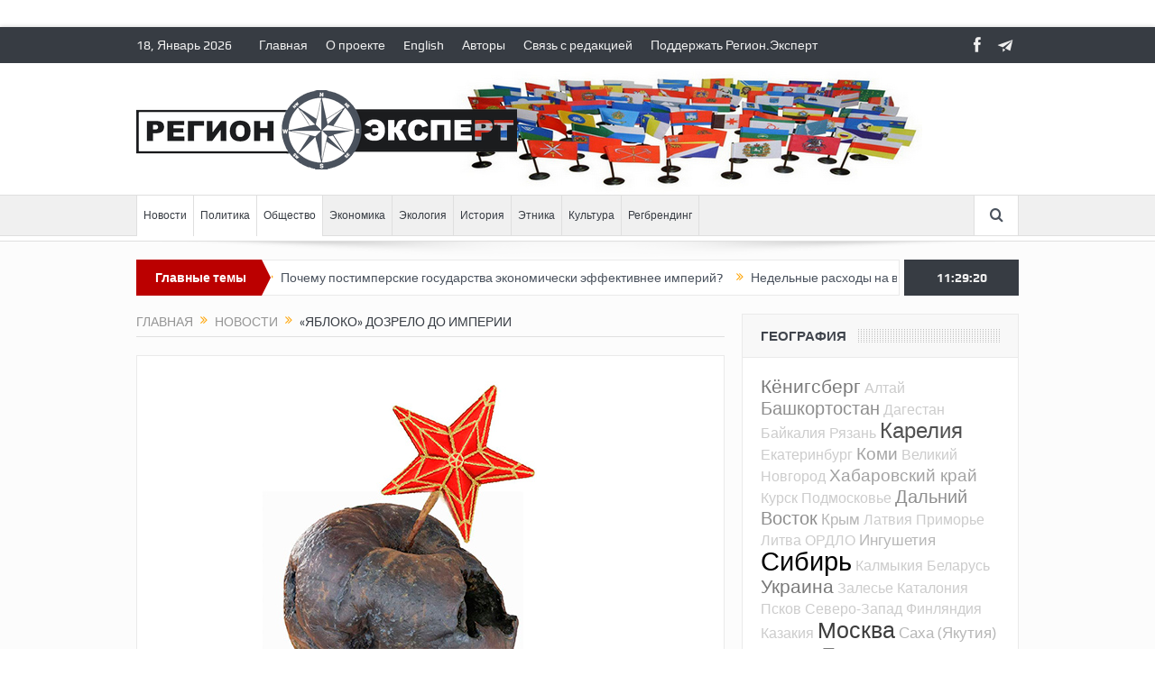

--- FILE ---
content_type: text/html; charset=UTF-8
request_url: https://region.expert/yabloko-nsk/
body_size: 16036
content:
<!DOCTYPE html>
<!--[if lt IE 7]>      <html class="no-js lt-ie9 lt-ie8 lt-ie7" lang="ru-RU"> <![endif]-->
<!--[if IE 7]>         <html class="no-js lt-ie9 lt-ie8" lang="ru-RU"> <![endif]-->
<!--[if IE 8]>         <html class="no-js lt-ie9" lang="ru-RU"> <![endif]-->
<!--[if gt IE 8]><!--> <html class="no-js" lang="ru-RU"> <!--<![endif]-->
    <head>
	<meta charset="UTF-8" />
        <meta http-equiv="X-UA-Compatible" content="IE=edge,chrome=1">
	<title>«Яблоко» дозрело до империи | Регион.Эксперт</title>
	<link rel="profile" href="http://gmpg.org/xfn/11">
	<link rel="pingback" href="https://region.expert/xmlrpc.php">
<meta property="og:image" content="https://region.expert/wp-content/uploads/2021/07/apple.jpg"/>
    <meta property="og:image:width" content="1024" />
    <meta property="og:image:height" content="1024" />

<meta property="og:title" content="«Яблоко» дозрело до империи"/>
<meta property="og:type" content="article"/>
<meta property="og:description" content="Зачем сибирякам собственное представительство, коли в Москве все и всё знают лучше их?"/>
<meta property="og:url" content="https://region.expert/yabloko-nsk/"/>
<meta property="og:site_name" content="Регион.Эксперт"/>

<meta name="viewport" content="width=device-width, initial-scale=1, maximum-scale=1">
<link rel="shortcut icon" href="http://www.region.expert/wp-content/uploads/2018/12/favicon.png" />
<link rel="apple-touch-icon" href="https://region.expert/wp-content/themes/goodnews5/apple-touch-icon-precomposed.png" />

<link rel="pingback" href="https://region.expert/xmlrpc.php" />
        <!--[if lt IE 9]>
	<script src="https://region.expert/wp-content/themes/goodnews5/framework/helpers/js/html5.js"></script>
	<script src="https://region.expert/wp-content/themes/goodnews5/framework/helpers/js/IE9.js"></script>
	<![endif]-->
	
<!-- All in One SEO Pack Pro 2.10 by Michael Torbert of Semper Fi Web Design[451,502] -->
<!-- Отладка строки: 2JMJ7L5RSW0YVB/VLWAYKK/YBWK -->
<meta name="description"  content="Зачем сибирякам собственное представительство, коли в Москве все и всё знают лучше их?" />

<link rel="canonical" href="https://region.expert/yabloko-nsk/" />
<!-- /all in one seo pack pro -->
<link rel='dns-prefetch' href='//s.w.org' />
<link rel="alternate" type="application/rss+xml" title="Регион.Эксперт &raquo; Лента" href="https://region.expert/feed/" />
<link rel="alternate" type="application/rss+xml" title="Регион.Эксперт &raquo; Лента комментариев" href="https://region.expert/comments/feed/" />
<link rel="alternate" type="application/rss+xml" title="Регион.Эксперт &raquo; Лента комментариев к &laquo;«Яблоко» дозрело до империи&raquo;" href="https://region.expert/yabloko-nsk/feed/" />
		<script type="text/javascript">
			window._wpemojiSettings = {"baseUrl":"https:\/\/s.w.org\/images\/core\/emoji\/11\/72x72\/","ext":".png","svgUrl":"https:\/\/s.w.org\/images\/core\/emoji\/11\/svg\/","svgExt":".svg","source":{"concatemoji":"https:\/\/region.expert\/wp-includes\/js\/wp-emoji-release.min.js?ver=4.9.26"}};
			!function(e,a,t){var n,r,o,i=a.createElement("canvas"),p=i.getContext&&i.getContext("2d");function s(e,t){var a=String.fromCharCode;p.clearRect(0,0,i.width,i.height),p.fillText(a.apply(this,e),0,0);e=i.toDataURL();return p.clearRect(0,0,i.width,i.height),p.fillText(a.apply(this,t),0,0),e===i.toDataURL()}function c(e){var t=a.createElement("script");t.src=e,t.defer=t.type="text/javascript",a.getElementsByTagName("head")[0].appendChild(t)}for(o=Array("flag","emoji"),t.supports={everything:!0,everythingExceptFlag:!0},r=0;r<o.length;r++)t.supports[o[r]]=function(e){if(!p||!p.fillText)return!1;switch(p.textBaseline="top",p.font="600 32px Arial",e){case"flag":return s([55356,56826,55356,56819],[55356,56826,8203,55356,56819])?!1:!s([55356,57332,56128,56423,56128,56418,56128,56421,56128,56430,56128,56423,56128,56447],[55356,57332,8203,56128,56423,8203,56128,56418,8203,56128,56421,8203,56128,56430,8203,56128,56423,8203,56128,56447]);case"emoji":return!s([55358,56760,9792,65039],[55358,56760,8203,9792,65039])}return!1}(o[r]),t.supports.everything=t.supports.everything&&t.supports[o[r]],"flag"!==o[r]&&(t.supports.everythingExceptFlag=t.supports.everythingExceptFlag&&t.supports[o[r]]);t.supports.everythingExceptFlag=t.supports.everythingExceptFlag&&!t.supports.flag,t.DOMReady=!1,t.readyCallback=function(){t.DOMReady=!0},t.supports.everything||(n=function(){t.readyCallback()},a.addEventListener?(a.addEventListener("DOMContentLoaded",n,!1),e.addEventListener("load",n,!1)):(e.attachEvent("onload",n),a.attachEvent("onreadystatechange",function(){"complete"===a.readyState&&t.readyCallback()})),(n=t.source||{}).concatemoji?c(n.concatemoji):n.wpemoji&&n.twemoji&&(c(n.twemoji),c(n.wpemoji)))}(window,document,window._wpemojiSettings);
		</script>
		<style type="text/css">
img.wp-smiley,
img.emoji {
	display: inline !important;
	border: none !important;
	box-shadow: none !important;
	height: 1em !important;
	width: 1em !important;
	margin: 0 .07em !important;
	vertical-align: -0.1em !important;
	background: none !important;
	padding: 0 !important;
}
</style>
<link rel='stylesheet' id='plugins-css'  href='https://region.expert/wp-content/themes/goodnews5/css/plugins.css?ver=4.9.26' type='text/css' media='all' />
<link rel='stylesheet' id='main-css'  href='https://region.expert/wp-content/themes/goodnews5/css/main.css?ver=4.9.26' type='text/css' media='all' />
<link rel='stylesheet' id='responsive-css'  href='https://region.expert/wp-content/themes/goodnews5/css/media.css?ver=4.9.26' type='text/css' media='all' />
<link rel='stylesheet' id='style-css'  href='https://region.expert/wp-content/themes/goodnews5/style.css?ver=4.9.26' type='text/css' media='all' />
<script type='text/javascript' src='https://region.expert/wp-includes/js/jquery/jquery.js?ver=1.12.4'></script>
<script type='text/javascript' src='https://region.expert/wp-includes/js/jquery/jquery-migrate.min.js?ver=1.4.1'></script>
<link rel='https://api.w.org/' href='https://region.expert/wp-json/' />
<link rel="EditURI" type="application/rsd+xml" title="RSD" href="https://region.expert/xmlrpc.php?rsd" />
<link rel="wlwmanifest" type="application/wlwmanifest+xml" href="https://region.expert/wp-includes/wlwmanifest.xml" /> 
<link rel='prev' title='Антон Фургал: «У нас не любят колониального диктата и произвола»' href='https://region.expert/no-colony/' />
<link rel='next' title='Путин завис в империи' href='https://region.expert/frozen/' />
<meta name="generator" content="WordPress 4.9.26" />
<link rel='shortlink' href='https://region.expert/?p=8189' />
<link rel="alternate" type="application/json+oembed" href="https://region.expert/wp-json/oembed/1.0/embed?url=https%3A%2F%2Fregion.expert%2Fyabloko-nsk%2F" />
<link rel="alternate" type="text/xml+oembed" href="https://region.expert/wp-json/oembed/1.0/embed?url=https%3A%2F%2Fregion.expert%2Fyabloko-nsk%2F&#038;format=xml" />
<meta name="generator" content="Powered by WPBakery Page Builder - drag and drop page builder for WordPress."/>
<!--[if lte IE 9]><link rel="stylesheet" type="text/css" href="https://region.expert/wp-content/plugins/js_composer/assets/css/vc_lte_ie9.min.css" media="screen"><![endif]--><style type="text/css" title="dynamic-css" class="options-output">body{color:#303030;}body, body.layout-boxed{background-color:#ffffff;}.header{background-repeat:no-repeat;background-image:url('http://www.region.expert/wp-content/uploads/2018/12/flags146.jpg');}</style><style type="text/css">
body, body.layout-boxed {
    background-image: none;
}
    
.header > .inner, .header .logo {
line-height: 146px;
height: 146px;
}
/* Category background */
</style>
<noscript><style type="text/css"> .wpb_animate_when_almost_visible { opacity: 1; }</style></noscript>    </head>
    <body class="post-template-default single single-post postid-8189 single-format-standard right-sidebar singular layout-boxed layout-boxed2 fade-imgs-in-appear navigation_highlight_ancestor ticker_has_live_time wpb-js-composer js-comp-ver-5.6 vc_responsive" itemscope="itemscope" itemtype="http://schema.org/WebPage">
    
        <!--[if lt IE 7]>
            <p class="browsehappy">You are using an <strong>outdated</strong> browser. Please <a href="http://browsehappy.com/">upgrade your browser</a> to improve your experience.</p>
        <![endif]-->
        <div class="boxed-wrap clearfix">
	    <div id="header-wrapper">
                         <div class="topbar">
  <div class="inner">
    <div class="today_date">
 18, Январь 2026</div>
        <div class="top-left-content">
                 			     <ul id="menu-top-menu" class="top-nav mom_visibility_desktop"><li id="menu-item-4284" class="menu-item menu-item-type-post_type menu-item-object-page menu-item-home menu-item-4284"><a href="https://region.expert/">Главная</a></li>
<li id="menu-item-4432" class="menu-item menu-item-type-post_type menu-item-object-page menu-item-4432"><a href="https://region.expert/o-proekte/">О проекте</a></li>
<li id="menu-item-4565" class="menu-item menu-item-type-post_type menu-item-object-page menu-item-4565"><a href="https://region.expert/english/">English</a></li>
<li id="menu-item-4286" class="menu-item menu-item-type-post_type menu-item-object-page menu-item-4286"><a href="https://region.expert/authors/">Авторы</a></li>
<li id="menu-item-4566" class="menu-item menu-item-type-custom menu-item-object-custom menu-item-4566"><a href="mailto:admin@region.expert">Связь с редакцией</a></li>
<li id="menu-item-4431" class="menu-item menu-item-type-post_type menu-item-object-page menu-item-4431"><a href="https://region.expert/podderzhat-region-ekspert/">Поддержать Регион.Эксперт</a></li>
</ul>
     			     <div class="mom_visibility_device device-top-menu-wrap">
			      <div class="top-menu-holder"><i class="fa-icon-reorder mh-icon"></i></div>
			      <ul id="menu-top-menu-1" class="device-top-nav"><li class="menu-item menu-item-type-post_type menu-item-object-page menu-item-home menu-item-4284"><a href="https://region.expert/">Главная</a></li>
<li class="menu-item menu-item-type-post_type menu-item-object-page menu-item-4432"><a href="https://region.expert/o-proekte/">О проекте</a></li>
<li class="menu-item menu-item-type-post_type menu-item-object-page menu-item-4565"><a href="https://region.expert/english/">English</a></li>
<li class="menu-item menu-item-type-post_type menu-item-object-page menu-item-4286"><a href="https://region.expert/authors/">Авторы</a></li>
<li class="menu-item menu-item-type-custom menu-item-object-custom menu-item-4566"><a href="mailto:admin@region.expert">Связь с редакцией</a></li>
<li class="menu-item menu-item-type-post_type menu-item-object-page menu-item-4431"><a href="https://region.expert/podderzhat-region-ekspert/">Поддержать Регион.Эксперт</a></li>
</ul>			     </div>

                        </div> <!--tb left-->
        <div class="top-right-content">
            		    <ul class="mom-social-icons">
        
                <li class="facebook"><a target="_blank" class="vector_icon" href="https://www.facebook.com/www.Region.Expert/"><i class="fa-icon-facebook "></i></a></li>        
        
        
        
        
        
        
        

        

        
                        	
	<li><a target="_blank" class="vector_icon" rel="enotype-icon-paperplane" href="https://t.me/regionexpert"><i class="enotype-icon-paperplane"></i></a></li>    </ul>
                    </div> <!--tb right-->
</div>
 </div> <!--topbar-->
             <header class="header " itemscope="itemscope" itemtype="http://schema.org/WPHeader" role="banner">
                <div class="inner">
						                    <div class="logo">
					                    <a href="https://region.expert">
		                                                    <img src="http://www.region.expert/wp-content/uploads/2018/12/logo_black.png" alt="Регион.Эксперт" width="422" height="88" />
                                                                                               <img class="mom_retina_logo" src="http://www.region.expert/wp-content/uploads/2018/12/logo_black.png" width="422" height="88" alt="Регион.Эксперт" />
                                                		                    </a>

					
                    </div>
                                        <div class="header-right">
                                  		<div class="mom-e3lanat-wrap  ">
	<div class="mom-e3lanat " style="">
		<div class="mom-e3lanat-inner">
		
		</div>
	</div>	<!--Mom ads-->
	</div>
                    </div> <!--header right-->
                    
                <div class="clear"></div>
                </div>
            </header>
	    	    </div> <!--header wrap-->
                                    <nav id="navigation" itemtype="http://schema.org/SiteNavigationElement" itemscope="itemscope" role="navigation" class="dd-effect-slide ">
                <div class="navigation-inner">
                <div class="inner">
                                                                <ul id="menu-main-menu" class="main-menu mom_visibility_desktop"><li id="menu-item-4529" class="menu-item menu-item-type-taxonomy menu-item-object-category current-post-ancestor current-menu-parent current-post-parent mom_default_menu_item menu-item-depth-0"><a href="https://region.expert/category/novosti/">Новости</a></li>
<li id="menu-item-4435" class="menu-item menu-item-type-taxonomy menu-item-object-category current-post-ancestor current-menu-parent current-post-parent mom_default_menu_item menu-item-depth-0"><a href="https://region.expert/category/politika/">Политика</a></li>
<li id="menu-item-4574" class="menu-item menu-item-type-taxonomy menu-item-object-category current-post-ancestor current-menu-parent current-post-parent mom_default_menu_item menu-item-depth-0"><a href="https://region.expert/category/obshhestvo/">Общество</a></li>
<li id="menu-item-4436" class="menu-item menu-item-type-taxonomy menu-item-object-category mom_default_menu_item menu-item-depth-0"><a href="https://region.expert/category/ekonomika/">Экономика</a></li>
<li id="menu-item-4576" class="menu-item menu-item-type-taxonomy menu-item-object-category mom_default_menu_item menu-item-depth-0"><a href="https://region.expert/category/ekologiya/">Экология</a></li>
<li id="menu-item-4433" class="menu-item menu-item-type-taxonomy menu-item-object-category mom_default_menu_item menu-item-depth-0"><a href="https://region.expert/category/istoriya/">История</a></li>
<li id="menu-item-4437" class="menu-item menu-item-type-taxonomy menu-item-object-category mom_default_menu_item menu-item-depth-0"><a href="https://region.expert/category/etnika/">Этника</a></li>
<li id="menu-item-4434" class="menu-item menu-item-type-taxonomy menu-item-object-category mom_default_menu_item menu-item-depth-0"><a href="https://region.expert/category/kultura/">Культура</a></li>
<li id="menu-item-4575" class="menu-item menu-item-type-taxonomy menu-item-object-category mom_default_menu_item menu-item-depth-0"><a href="https://region.expert/category/regbrending/">Регбрендинг</a></li>
</ul>                                                                <div class="device-menu-wrap mom_visibility_device">
                        <div id="menu-holder" class="device-menu-holder">
                            <i class="fa-icon-align-justify mh-icon"></i> <span class="the_menu_holder_area"><i class="dmh-icon"></i>Menu</span><i class="mh-caret"></i>
                        </div>
                        <ul id="menu-main-menu-1" class="device-menu mom_visibility_device"><li id="menu-item-4529" class="menu-item menu-item-type-taxonomy menu-item-object-category current-post-ancestor current-menu-parent current-post-parent mom_default_menu_item menu-item-depth-0"><a href="https://region.expert/category/novosti/">Новости</a></li>
<li id="menu-item-4435" class="menu-item menu-item-type-taxonomy menu-item-object-category current-post-ancestor current-menu-parent current-post-parent mom_default_menu_item menu-item-depth-0"><a href="https://region.expert/category/politika/">Политика</a></li>
<li id="menu-item-4574" class="menu-item menu-item-type-taxonomy menu-item-object-category current-post-ancestor current-menu-parent current-post-parent mom_default_menu_item menu-item-depth-0"><a href="https://region.expert/category/obshhestvo/">Общество</a></li>
<li id="menu-item-4436" class="menu-item menu-item-type-taxonomy menu-item-object-category mom_default_menu_item menu-item-depth-0"><a href="https://region.expert/category/ekonomika/">Экономика</a></li>
<li id="menu-item-4576" class="menu-item menu-item-type-taxonomy menu-item-object-category mom_default_menu_item menu-item-depth-0"><a href="https://region.expert/category/ekologiya/">Экология</a></li>
<li id="menu-item-4433" class="menu-item menu-item-type-taxonomy menu-item-object-category mom_default_menu_item menu-item-depth-0"><a href="https://region.expert/category/istoriya/">История</a></li>
<li id="menu-item-4437" class="menu-item menu-item-type-taxonomy menu-item-object-category mom_default_menu_item menu-item-depth-0"><a href="https://region.expert/category/etnika/">Этника</a></li>
<li id="menu-item-4434" class="menu-item menu-item-type-taxonomy menu-item-object-category mom_default_menu_item menu-item-depth-0"><a href="https://region.expert/category/kultura/">Культура</a></li>
<li id="menu-item-4575" class="menu-item menu-item-type-taxonomy menu-item-object-category mom_default_menu_item menu-item-depth-0"><a href="https://region.expert/category/regbrending/">Регбрендинг</a></li>
</ul>                        </div>
                                            		    <div class="nav-buttons">
                                        		                        <span class="nav-button nav-search">
                        <i class="fa-icon-search"></i>
                    </span>
                    <div class="nb-inner-wrap search-wrap border-box">
                        <div class="nb-inner sw-inner">
                        <div class="search-form mom-search-form">
                            <form method="get" action="https://region.expert">
                                <input class="sf" type="text" placeholder="Search ..." autocomplete="off" name="s">
                                <button class="button" type="submit"><i class="fa-icon-search"></i></button>
                            </form>
                            <span class="sf-loading"><img src="https://region.expert/wp-content/themes/goodnews5/images/ajax-search-nav.gif" alt="loading..." width="16" height="16"></span>
                        </div>
                    <div class="ajax_search_results">
                    </div> <!--ajax search results-->
                    </div> <!--sw inner-->
                    </div> <!--search wrap-->
                    
        		    </div> <!--nav-buttons-->

                </div>
                </div> <!--nav inner-->
            </nav> <!--Navigation-->
            	    <div class="boxed-content-wrapper clearfix">
                        <div class="nav-shaddow"></div>
                         <div style="margin-top:-17px; margin-bottom:20px;"></div>
            
            <div class="inner">
                        
        <div class="breaking-news">
    <div class="the_ticker" >
    <div class="bn-title"><span>Главные темы</span></div>
    <div class="news-ticker " data-timeout="5000">
        <ul>
            <li><i class="fa-icon-double-angle-right"></i><a href="https://region.expert/paypal-butyrka/">PayPal c Бутырского вала</a></li>
            <li><i class="fa-icon-double-angle-right"></i><a href="https://region.expert/from-empire/">От империи к демократии</a></li>
            <li><i class="fa-icon-double-angle-right"></i><a href="https://region.expert/past-future/">Между прошлым и будущим</a></li>
            <li><i class="fa-icon-double-angle-right"></i><a href="https://region.expert/postimperial/">Почему постимперские государства экономически эффективнее империй?</a></li>
            <li><i class="fa-icon-double-angle-right"></i><a href="https://region.expert/week-year/">Недельные расходы на войну превысили годовые бюджеты 75% российских регионов</a></li>
            <li><i class="fa-icon-double-angle-right"></i><a href="https://region.expert/another/">Не «русские против нерусских», а регионализм против империи</a></li>
            <li><i class="fa-icon-double-angle-right"></i><a href="https://region.expert/protests2025/">Россияне протестуют против нарастающих проблем, но пока не против Путина</a></li>
        </ul>
    </div> <!--news ticker-->
    </div>
        <span class="current_time"><span></span> </span>
        </div> <!--breaking news-->
            </div>
    <div class="inner">
        
                            <div class="main_container">
           <div class="main-col">
                                <div class="category-title">
                        <div class="mom_breadcrumb breadcrumb breadcrumbs"><div class="breadcrumbs-plus">
<span itemscope itemtype="http://data-vocabulary.org/Breadcrumb"><a itemprop="url" href="https://region.expert/" class="home"><span itemprop="title">Главная</span></a></span> <span class='separator'><i class="sep fa-icon-double-angle-right"></i></span> <span itemscope itemtype="http://data-vocabulary.org/Breadcrumb"><a itemprop="url" href="https://region.expert/category/novosti/" title="Новости"><span itemprop="title">Новости</span></a></span> <span class='separator'><i class="sep fa-icon-double-angle-right"></i></span> <span itemprop="name">«Яблоко» дозрело до империи</span></div></div>                </div>
                                        <div class="base-box blog-post p-single bp-horizontal-share post-8189 post type-post status-publish format-standard has-post-thumbnail category-novosti category-obshhestvo category-politika tag-novosibirsk tag-sibir"itemscope itemtype="http://schema.org/Article">
<div itemprop="image" itemscope itemtype="https://schema.org/ImageObject">
    <meta itemprop="url" content="https://region.expert/wp-content/uploads/2021/07/apple-300x200.jpg">
    <meta itemprop="width" content="300">
    <meta itemprop="height" content="300">
  </div>
  <meta itemscope itemprop="mainEntityOfPage"  itemType="https://schema.org/WebPage" itemid="https://region.expert/yabloko-nsk/"/>

  <div itemprop="publisher" itemscope itemtype="https://schema.org/Organization">
    <div itemprop="logo" itemscope itemtype="https://schema.org/ImageObject">
      <meta itemprop="url" content="http://www.region.expert/wp-content/uploads/2018/12/logo_black.png">
      <meta itemprop="width" content="422">
      <meta itemprop="height" content="88">
    </div>
        <meta itemprop="name" content="Регион.Эксперт">
  </div>
  <meta itemprop="datePublished" content="2021-07-16T12:07:05+00:00"/>
  <meta itemprop="dateModified" content="2021-07-16T12:09:19+00:00"/>


                                   														<div class="feature-img">
								<img src="https://region.expert/wp-content/uploads/2021/07/apple.jpg" alt="«Яблоко» дозрело до империи">
							</div>
							                                   <h1 class="post-tile entry-title" itemprop="headline">«Яблоко» дозрело до империи</h1>
<div class="mom-post-meta single-post-meta"><span class="author vcard" itemprop="author" itemscope itemtype="https://schema.org/Person"> <span class="fn" itemprop="name"><a href="https://region.expert/author/aleksei-manannikov/">Алексей Мананников</a></span></span><span>Дата: <time datetime="2021-07-16T12:07:05+00:00" class="updated">Июль 16, 2021</time></span><span>Рубрика: <a href="https://region.expert/category/novosti/" title="View all posts in Новости">Новости</a>, <a href="https://region.expert/category/obshhestvo/" title="View all posts in Общество">Общество</a>, <a href="https://region.expert/category/politika/" title="View all posts in Политика">Политика</a></span><span>  </span><div class="post-tools"><a href="javascript:window.print()" rel="nofollow" class="print"><i class="fa-icon-print"> </i>Печать</a><a href="mailto:?subject=«Яблоко» дозрело до империи&body=«Яблоко» дозрело до империи https://region.expert/yabloko-nsk/" rel="nofollow" class="email"><i class="fa-icon-envelope"> </i>Email</a></div></div><div class="entry-content">
            <p>Не только кремлевские резиденты наплевательски относятся к интересам регионов. Московские лидеры &#171;демократов&#187; столь же высокомерно взирают на региональную &#171;шелупонь&#187;.</p>
<p>Познакомился с избирательным списком партии &#171;Яблоко&#187; по Новосибирской области. Потенциально единственным проходным местом в списке является первое. Соответственно, партийное начальство из метрополии ставит во главу колониального списка своего засланца. Видимо, хорошего, заслуженного и перспективного товарища. Но ни разу не сибиряка.</p>
<p>Туземцы могут работать в ходе кампании на ставленника метрополии, но сами быть избранными шанса не имеют. <strong>Да и зачем сибирякам собственное представительство, коли в Москве все и всё знают лучше их?</strong></p>
<p>Империя. Традиции. Скрепы.</p>
<div dir="auto" style="text-align: right;"><a href="https://www.facebook.com/alexey.manannikov/posts/4269725996476743" target="_blank" rel="noopener"><em>Оригинал</em></a></div>
<div dir="auto"></div>
<div dir="auto">
<p><span style="font-size: 10pt;"><em>Подписывайтесь на</em> <a href="https://t.me/regionexpert" target="_blank" rel="noopener"><em>Телеграм-канал Регион.Эксперт</em></a></span><br />
<span style="font-size: 10pt;"><a href="http://region.expert/podderzhat-region-ekspert/" target="_blank" rel="noopener"><em>Поддержите</em></a><em> единственный независимый регионалистский портал!</em></span></p>
</div>
<div dir="auto"></div>
<h4>Другие статьи автора:</h4> <ul><li><a href="https://region.expert/new-decolonization/">Соединенные Штаты Сибири – это деколонизация новой эпохи</a></li><li><a href="https://region.expert/vertical/">Вниз по вертикали</a></li><li><a href="https://region.expert/avangard/">Регионалисты должны быть в авангарде борьбы за права человека</a></li><li><a href="https://region.expert/siberia/">Сибирь пока остается колонией, но идеи регионализма живы</a></li><li><a href="https://region.expert/no-elites/">Никаких «элит» в Сибири сегодня нет</a></li><li><a href="https://region.expert/alien/">Не суйтесь в чужой монастырь!</a></li></ul>      

            <div class="post-tags">
            <span class="pt-title">Метки: </span> <a href="https://region.expert/tag/novosibirsk/" rel="tag">Новосибирск</a><a href="https://region.expert/tag/sibir/" rel="tag">Сибирь</a>        </div> <!-- post tags -->
    
       <div class="mom-social-share ss-horizontal border-box php-share" data-id="8189">
                  <div class="ss-icon facebook">
                <a href="#" onclick="window.open('http://www.facebook.com/sharer/sharer.php?u=https://region.expert/yabloko-nsk/', 'Share This', 'menubar=no,toolbar=no,resizable=no,scrollbars=no, width=600,height=455');"><span class="icon"><i class="fa-icon-facebook"></i>Share</span></a>
                
            </div> <!--icon-->  
        
                    <div class="ss-icon twitter">
                <a href="http://twitter.com/share?text=«Яблоко» дозрело до империи&url=https://region.expert/yabloko-nsk/" onclick="window.open(this.href, 'Post this on twitter', 'menubar=no,toolbar=no,resizable=no,scrollbars=no,width=600,height=455');"><span class="icon"><i class="fa-icon-twitter"></i>Tweet</span></a>
            </div> <!--icon-->
        
                                                <div class="clear"></div>
        </div> <!--social share-->

</div> <!-- entry content -->
</div> <!-- base box -->

            <div class="np-posts">
                <ul>
			                    <li class="np-post prev border-box">
						<div class="post-img">
                            <a href="https://region.expert/no-colony/"><img src="https://region.expert/wp-content/uploads/2021/07/furgal0-90x60.jpg" data-hidpi="https://region.expert/wp-content/uploads/2021/07/furgal0-180x120.jpg" alt="«Яблоко» дозрело до империи"></a>
                        </div>
			                        <div class="details has-feature-image">
                            <a href="https://region.expert/no-colony/" class="link prev"><i class="fa-icon-double-angle-left"></i>Предыдущая</a>
                            <h3><a href="https://region.expert/no-colony/">Антон Фургал: «У нас не любят колониального диктата и произвола»</a></h3>
                        </div>
                    </li>
		    		                        <li class="np-post next border-box">
						<div class="post-img">
                            <a href="https://region.expert/frozen/"><img src="https://region.expert/wp-content/uploads/2021/07/alaska-90x60.jpg" data-hidpi="https://region.expert/wp-content/uploads/2021/07/alaska-180x120.jpg" alt="«Яблоко» дозрело до империи"></a>
                        </div>
			                        <div class="details has-feature-image">
                            <a href="https://region.expert/frozen/" class="link next"><i class="fa-icon-double-angle-right alignright"></i>Следующая</a>
                            <h3><a href="https://region.expert/frozen/">Путин завис в империи</a></h3>
                        </div>
                    </li>
		                    </ul>
            </div> <!-- np posts -->
<h2 class="single-title">Об авторе</h2>
            <div class="base-box single-box about-the-author">
                <div class="author_avatar"><img src="https://region.expert/wp-content/uploads/2021/07/am-150x150.jpg" width="80" height="80" alt="Алексей Мананников" class="avatar avatar-80 wp-user-avatar wp-user-avatar-80 alignnone photo" /></div>
                <div class="author_desc">
                    <h3 calss="vcard author"><span class="fn"><a href="https://region.expert/author/aleksei-manannikov/">Алексей Мананников</a></span>  </span></h3>
        <p>
		бывший советский политзаключенный, народный депутат РСФСР (1990-1993), депутат первого, избранного Совета Федерации (1993-1995) от Новосибирской области	</p>
                 <div class="mom-socials-icons author-social-icons">
        <ul>
                                                                                                   <li class="rss"><a target="_blank" href="https://region.expert/author/aleksei-manannikov/feed/"><i class="fa-icon-rss"></i></a></li>
                                                                                                                                                                        </u>

        <div class="clear"></div>
    </div>

                </div>
	            <div class="clear"></div>

            </div>
                <h2 class="single-title">Похожие статьи</h2>
            <div class="base-box single-box">
                <ul class="single-related-posts">
	   	                   	       <li>
			                        <a href="https://region.expert/china-us/"><img src="https://region.expert/wp-content/uploads/2025/12/suveren-190x122.jpg" data-hidpi="https://region.expert/wp-content/uploads/2025/12/suveren-600x380.jpg" alt="Китай и США поделят между собой «суверенную» Россию"></a>
			                        <h4><a itemprop="name" href="https://region.expert/china-us/">Китай и США поделят между собой «суверенную» Россию</a></h4>
                        <div class="mom-post-meta">
			<time datetime="2025-12-09T15:44:23+00:00">Декабрь 09, 2025</time>
			</div>
                </li>
	       <li>
			                        <a href="https://region.expert/autumn-war/"><img src="https://region.expert/wp-content/uploads/2025/09/cyp-190x122.jpg" data-hidpi="https://region.expert/wp-content/uploads/2025/09/cyp-600x380.jpg" alt="Цыплят по осени недосчитались"></a>
			                        <h4><a itemprop="name" href="https://region.expert/autumn-war/">Цыплят по осени недосчитались</a></h4>
                        <div class="mom-post-meta">
			<time datetime="2025-09-29T10:51:53+00:00">Сентябрь 29, 2025</time>
			</div>
                </li>
	       <li>
			                        <a href="https://region.expert/generalize/"><img src="https://region.expert/wp-content/uploads/2025/09/cem-190x122.jpg" data-hidpi="https://region.expert/wp-content/uploads/2025/09/cem-600x380.jpg" alt="«Критикуй, но не обобщай!»"></a>
			                        <h4><a itemprop="name" href="https://region.expert/generalize/">«Критикуй, но не обобщай!»</a></h4>
                        <div class="mom-post-meta">
			<time datetime="2025-09-26T23:46:38+00:00">Сентябрь 26, 2025</time>
			</div>
                </li>
                                                  </ul>
</div>

<div id="comments" class="comments-area">

	
			<h2 class="single-title">
			One Comment		</h2>

		<ol class="comments_list">
				<li class="pingback even thread-even depth-1 single-comment base-box" id="comment-7881">
		<p>Pingback: <a href='http://region.expert/elections2021/' rel='external nofollow' class='url'>Регионалисты и выборы 2021: «регулярные армии» или «партизаны»? | Регион.Эксперт</a> </p>
	</li><!-- #comment-## -->
		</ol><!-- .commentlist -->

		
		
		
		<div id="respond" class="comment-respond">
		<h3 id="reply-title" class="comment-reply-title">Написать комментарий <small><a rel="nofollow" id="cancel-comment-reply-link" href="/yabloko-nsk/#respond" style="display:none;">Cancel Reply</a></small></h3>			<form action="https://region.expert/wp-comments-post.php" method="post" id="commentform" class="comment-form">
				<p class="comment-notes"><span id="email-notes">Ваш e-mail не будет опубликован.</span> Обязательные поля помечены <span class="required">*</span></p><p class="comment-form-comment"><textarea id="comment" placeholder="Текст..." name="comment" cols="45" rows="8" aria-required="true"></textarea></p><input id="author" name="author" type="text" placeholder="Name (required)" value="" size="30" aria-required='true' />
<input id="email" name="email" type="text" placeholder="Email (required)" value="" size="30" aria-required='true' />
<input id="url" name="url" type="text" placeholder="Website" value="" size="30" />
<div class="gglcptch gglcptch_v2"><div id="gglcptch_recaptcha_1452694279" class="gglcptch_recaptcha"></div>
				<noscript>
					<div style="width: 302px;">
						<div style="width: 302px; height: 422px; position: relative;">
							<div style="width: 302px; height: 422px; position: absolute;">
								<iframe src="https://www.google.com/recaptcha/api/fallback?k=6LcUT-EUAAAAAJcAJR6K3hDGJRpR4Av9p-V43yOh" frameborder="0" scrolling="no" style="width: 302px; height:422px; border-style: none;"></iframe>
							</div>
						</div>
						<div style="border-style: none; bottom: 12px; left: 25px; margin: 0px; padding: 0px; right: 25px; background: #f9f9f9; border: 1px solid #c1c1c1; border-radius: 3px; height: 60px; width: 300px;">
							<textarea id="g-recaptcha-response" name="g-recaptcha-response" class="g-recaptcha-response" style="width: 250px !important; height: 40px !important; border: 1px solid #c1c1c1 !important; margin: 10px 25px !important; padding: 0px !important; resize: none !important;"></textarea>
						</div>
					</div>
				</noscript></div><p class="form-submit"><input name="submit" type="submit" id="submit-comment" class="submit" value="Отправить" /> <input type='hidden' name='comment_post_ID' value='8189' id='comment_post_ID' />
<input type='hidden' name='comment_parent' id='comment_parent' value='0' />
</p><p style="display: none;"><input type="hidden" id="akismet_comment_nonce" name="akismet_comment_nonce" value="0687c78d94" /></p><p style="display: none;"><input type="hidden" id="ak_js" name="ak_js" value="202"/></p>			</form>
			</div><!-- #respond -->
	
</div><!-- #comments .comments-area -->
            </div> <!--main column-->
                        <div class="clear"></div>
</div> <!--main container-->            
            <div class="sidebar main-sidebar" role="complementary" itemscope="itemscope" itemtype="http://schema.org/WPSideBar">
            <div class="widget widget-simpletags"><div class="widget-head"><h3 class="widget-title"><span>География</span></h3></div>
<!-- Generated by Simple Tags 2.4.7 - http://wordpress.org/extend/plugins/simple-tags -->
	<div class="st-tag-cloud">
	<a href="https://region.expert/tag/kyonigsberg/" id="tag-link-117" class="st-tags t4" title="98 topics" rel="tag" style="font-size:16pt; color:#7a7a7a;">Кёнигсберг</a>
<a href="https://region.expert/tag/altaj/" id="tag-link-141" class="st-tags t0" title="16 topics" rel="tag" style="font-size:12pt; color:#cccccc;">Алтай</a>
<a href="https://region.expert/tag/bashkortostan/" id="tag-link-157" class="st-tags t3" title="85 topics" rel="tag" style="font-size:15pt; color:#8e8e8e;">Башкортостан</a>
<a href="https://region.expert/tag/dagestan/" id="tag-link-235" class="st-tags t0" title="20 topics" rel="tag" style="font-size:12pt; color:#cccccc;">Дагестан</a>
<a href="https://region.expert/tag/bajkaliya/" id="tag-link-125" class="st-tags t0" title="19 topics" rel="tag" style="font-size:12pt; color:#cccccc;">Байкалия</a>
<a href="https://region.expert/tag/ryazan/" id="tag-link-222" class="st-tags t0" title="15 topics" rel="tag" style="font-size:12pt; color:#cccccc;">Рязань</a>
<a href="https://region.expert/tag/kareliya/" id="tag-link-120" class="st-tags t6" title="141 topics" rel="tag" style="font-size:18pt; color:#515151;">Карелия</a>
<a href="https://region.expert/tag/ekaterinburg/" id="tag-link-187" class="st-tags t0" title="21 topics" rel="tag" style="font-size:12pt; color:#cccccc;">Екатеринбург</a>
<a href="https://region.expert/tag/komi/" id="tag-link-155" class="st-tags t2" title="56 topics" rel="tag" style="font-size:14pt; color:#a3a3a3;">Коми</a>
<a href="https://region.expert/tag/velikij-novgorod/" id="tag-link-123" class="st-tags t0" title="20 topics" rel="tag" style="font-size:12pt; color:#cccccc;">Великий Новгород</a>
<a href="https://region.expert/tag/habarovskij-kraj/" id="tag-link-245" class="st-tags t2" title="65 topics" rel="tag" style="font-size:14pt; color:#a3a3a3;">Хабаровский край</a>
<a href="https://region.expert/tag/kursk/" id="tag-link-221" class="st-tags t0" title="18 topics" rel="tag" style="font-size:12pt; color:#cccccc;">Курск</a>
<a href="https://region.expert/tag/podmoskove/" id="tag-link-133" class="st-tags t0" title="17 topics" rel="tag" style="font-size:12pt; color:#cccccc;">Подмосковье</a>
<a href="https://region.expert/tag/dalnij-vostok/" id="tag-link-130" class="st-tags t3" title="73 topics" rel="tag" style="font-size:15pt; color:#8e8e8e;">Дальний Восток</a>
<a href="https://region.expert/tag/krym/" id="tag-link-119" class="st-tags t1" title="50 topics" rel="tag" style="font-size:13pt; color:#b7b7b7;">Крым</a>
<a href="https://region.expert/tag/latviya/" id="tag-link-199" class="st-tags t0" title="15 topics" rel="tag" style="font-size:12pt; color:#cccccc;">Латвия</a>
<a href="https://region.expert/tag/primore/" id="tag-link-115" class="st-tags t0" title="28 topics" rel="tag" style="font-size:12pt; color:#cccccc;">Приморье</a>
<a href="https://region.expert/tag/litva/" id="tag-link-154" class="st-tags t0" title="21 topics" rel="tag" style="font-size:12pt; color:#cccccc;">Литва</a>
<a href="https://region.expert/tag/ordlo/" id="tag-link-145" class="st-tags t0" title="32 topics" rel="tag" style="font-size:12pt; color:#cccccc;">ОРДЛО</a>
<a href="https://region.expert/tag/ingushetiya/" id="tag-link-139" class="st-tags t1" title="35 topics" rel="tag" style="font-size:13pt; color:#b7b7b7;">Ингушетия</a>
<a href="https://region.expert/tag/sibir/" id="tag-link-101" class="st-tags t10" title="201 topics" rel="tag" style="font-size:22pt; color:#000000;">Сибирь</a>
<a href="https://region.expert/tag/kalmykiya/" id="tag-link-176" class="st-tags t0" title="15 topics" rel="tag" style="font-size:12pt; color:#cccccc;">Калмыкия</a>
<a href="https://region.expert/tag/belarus/" id="tag-link-161" class="st-tags t0" title="25 topics" rel="tag" style="font-size:12pt; color:#cccccc;">Беларусь</a>
<a href="https://region.expert/tag/ukraina/" id="tag-link-185" class="st-tags t4" title="105 topics" rel="tag" style="font-size:16pt; color:#7a7a7a;">Украина</a>
<a href="https://region.expert/tag/zalese/" id="tag-link-135" class="st-tags t0" title="17 topics" rel="tag" style="font-size:12pt; color:#cccccc;">Залесье</a>
<a href="https://region.expert/tag/kataloniya/" id="tag-link-147" class="st-tags t0" title="21 topics" rel="tag" style="font-size:12pt; color:#cccccc;">Каталония</a>
<a href="https://region.expert/tag/pskov/" id="tag-link-129" class="st-tags t0" title="30 topics" rel="tag" style="font-size:12pt; color:#cccccc;">Псков</a>
<a href="https://region.expert/tag/severo-zapad/" id="tag-link-136" class="st-tags t0" title="26 topics" rel="tag" style="font-size:12pt; color:#cccccc;">Северо-Запад</a>
<a href="https://region.expert/tag/finlyandiya/" id="tag-link-174" class="st-tags t0" title="26 topics" rel="tag" style="font-size:12pt; color:#cccccc;">Финляндия</a>
<a href="https://region.expert/tag/kazakiya/" id="tag-link-122" class="st-tags t0" title="20 topics" rel="tag" style="font-size:12pt; color:#cccccc;">Казакия</a>
<a href="https://region.expert/tag/moskva/" id="tag-link-104" class="st-tags t7" title="161 topics" rel="tag" style="font-size:19pt; color:#3d3d3d;">Москва</a>
<a href="https://region.expert/tag/saha-yakutiya/" id="tag-link-152" class="st-tags t1" title="44 topics" rel="tag" style="font-size:13pt; color:#b7b7b7;">Саха (Якутия)</a>
<a href="https://region.expert/tag/buryatiya/" id="tag-link-170" class="st-tags t1" title="38 topics" rel="tag" style="font-size:13pt; color:#b7b7b7;">Бурятия</a>
<a href="https://region.expert/tag/tatarstan/" id="tag-link-110" class="st-tags t4" title="90 topics" rel="tag" style="font-size:16pt; color:#7a7a7a;">Татарстан</a>
<a href="https://region.expert/tag/sankt-peterburg/" id="tag-link-164" class="st-tags t2" title="66 topics" rel="tag" style="font-size:14pt; color:#a3a3a3;">Санкт-Петербург</a>
<a href="https://region.expert/tag/chechnya/" id="tag-link-111" class="st-tags t1" title="44 topics" rel="tag" style="font-size:13pt; color:#b7b7b7;">Чечня</a>
<a href="https://region.expert/tag/krasnoyarskij-kraj/" id="tag-link-142" class="st-tags t0" title="15 topics" rel="tag" style="font-size:12pt; color:#cccccc;">Красноярский край</a>
<a href="https://region.expert/tag/ingriya/" id="tag-link-113" class="st-tags t5" title="115 topics" rel="tag" style="font-size:17pt; color:#666666;">Ингрия</a>
<a href="https://region.expert/tag/pomore/" id="tag-link-121" class="st-tags t3" title="77 topics" rel="tag" style="font-size:15pt; color:#8e8e8e;">Поморье</a>
<a href="https://region.expert/tag/kavkaz/" id="tag-link-103" class="st-tags t0" title="30 topics" rel="tag" style="font-size:12pt; color:#cccccc;">Кавказ</a>
<a href="https://region.expert/tag/rus/" id="tag-link-109" class="st-tags t0" title="16 topics" rel="tag" style="font-size:12pt; color:#cccccc;">Русь</a>
<a href="https://region.expert/tag/novosibirsk/" id="tag-link-194" class="st-tags t0" title="27 topics" rel="tag" style="font-size:12pt; color:#cccccc;">Новосибирск</a>
<a href="https://region.expert/tag/kuban/" id="tag-link-169" class="st-tags t0" title="15 topics" rel="tag" style="font-size:12pt; color:#cccccc;">Кубань</a>
<a href="https://region.expert/tag/estoniya/" id="tag-link-159" class="st-tags t4" title="93 topics" rel="tag" style="font-size:16pt; color:#7a7a7a;">Эстония</a>
<a href="https://region.expert/tag/ural/" id="tag-link-116" class="st-tags t4" title="90 topics" rel="tag" style="font-size:16pt; color:#7a7a7a;">Урал</a></div>

</div><div class="widget momizat-posts"><div class="widget-head"><h3 class="widget-title"><span>Новости</span></h3></div>                                   <div class="mom-posts-widget">

					<div class="mpw-post">
							    <div class="post-img main-sidebar-element"><a href="http://region.expert/holloway-oliveira/"><img src="http://region.expert/wp-content/uploads/2025/12/legalbet-90x60.jpg" data-hidpi="http://region.expert/wp-content/uploads/2025/12/legalbet-90x60.jpg" alt="Холлоуэй — Оливейра: заруба бывших чемпионов" width="90" height="60"></a></div>
			    <div class="post-img sec-sidebar-element"><a href="http://region.expert/holloway-oliveira/"><img src="http://region.expert/wp-content/uploads/2025/12/legalbet-180x120.jpg" data-hidpi="http://region.expert/wp-content/uploads/2025/12/legalbet-180x120.jpg" alt="Холлоуэй — Оливейра: заруба бывших чемпионов" width="180" height="120"></a><span class="post-format-icon"></span></div>
			    			   <div class="details has-feature-image">
			    <h4><a href="http://region.expert/holloway-oliveira/">Холлоуэй — Оливейра: заруба бывших чемпионов</a></h4>
			   <div class="mom-post-meta mom-w-meta">
				<span datetime="2025-12-23T17:31:07+00:00" class="entry-date">Декабрь 23, 2025</span>
			    			    </div>
			</div>
			</div> <!--//post-->

						<div class="mpw-post">
							    <div class="post-img main-sidebar-element"><a href="http://region.expert/live/"><img src="http://region.expert/wp-content/uploads/2025/12/game-90x60.jpg" data-hidpi="http://region.expert/wp-content/uploads/2025/12/game-90x60.jpg" alt="Казино с живыми дилерами" width="90" height="60"></a></div>
			    <div class="post-img sec-sidebar-element"><a href="http://region.expert/live/"><img src="http://region.expert/wp-content/uploads/2025/12/game-180x120.jpg" data-hidpi="http://region.expert/wp-content/uploads/2025/12/game-180x120.jpg" alt="Казино с живыми дилерами" width="180" height="120"></a><span class="post-format-icon"></span></div>
			    			   <div class="details has-feature-image">
			    <h4><a href="http://region.expert/live/">Казино с живыми дилерами</a></h4>
			   <div class="mom-post-meta mom-w-meta">
				<span datetime="2025-12-22T09:43:26+00:00" class="entry-date">Декабрь 22, 2025</span>
			    			    </div>
			</div>
			</div> <!--//post-->

						<div class="mpw-post">
							    <div class="post-img main-sidebar-element"><a href="http://region.expert/foreign/"><img src="http://region.expert/wp-content/uploads/2025/12/foreign-90x60.jpg" data-hidpi="http://region.expert/wp-content/uploads/2025/12/foreign-90x60.jpg" alt="Зарубежные казино в интернете" width="90" height="60"></a></div>
			    <div class="post-img sec-sidebar-element"><a href="http://region.expert/foreign/"><img src="http://region.expert/wp-content/uploads/2025/12/foreign-180x120.jpg" data-hidpi="http://region.expert/wp-content/uploads/2025/12/foreign-180x120.jpg" alt="Зарубежные казино в интернете" width="180" height="120"></a><span class="post-format-icon"></span></div>
			    			   <div class="details has-feature-image">
			    <h4><a href="http://region.expert/foreign/">Зарубежные казино в интернете</a></h4>
			   <div class="mom-post-meta mom-w-meta">
				<span datetime="2025-12-22T09:33:22+00:00" class="entry-date">Декабрь 22, 2025</span>
			    			    </div>
			</div>
			</div> <!--//post-->

									                                    </div>
</div><div class="widget_text widget widget_custom_html"><div class="textwidget custom-html-widget"><p><a href="https://region.expert/post2025"><img src="http://region.expert/wp-content/uploads/2025/01/banner-book2.jpg" alt="Узнать подробности"></a></p></div></div><div class="widget momizat-posts"><div class="widget-head"><h3 class="widget-title"><span>Что такое регионализм?</span></h3></div>                                   <div class="mom-posts-widget">

					<div class="mpw-post">
							    <div class="post-img main-sidebar-element"><a href="http://region.expert/regionalism-next-nationalism/"><img src="http://region.expert/wp-content/uploads/2018/12/paul-goble-90x60.jpg" data-hidpi="http://region.expert/wp-content/uploads/2018/12/paul-goble-90x60.jpg" alt="Регионализм – это национализм следующей русской революции" width="90" height="60"></a></div>
			    <div class="post-img sec-sidebar-element"><a href="http://region.expert/regionalism-next-nationalism/"><img src="http://region.expert/wp-content/uploads/2018/12/paul-goble-180x120.jpg" data-hidpi="http://region.expert/wp-content/uploads/2018/12/paul-goble-180x120.jpg" alt="Регионализм – это национализм следующей русской революции" width="180" height="120"></a><span class="post-format-icon"></span></div>
			    			   <div class="details has-feature-image">
			    <h4><a href="http://region.expert/regionalism-next-nationalism/">Регионализм – это национализм следующей русской революции</a></h4>
			   <div class="mom-post-meta mom-w-meta">
				<span datetime="2016-12-28T20:51:27+00:00" class="entry-date">Декабрь 28, 2016</span>
			    			    </div>
			</div>
			</div> <!--//post-->

						<div class="mpw-post">
							    <div class="post-img main-sidebar-element"><a href="http://region.expert/postmoscow/"><img src="http://region.expert/wp-content/uploads/2018/12/arheomoscow-90x60.jpg" data-hidpi="http://region.expert/wp-content/uploads/2018/12/arheomoscow-90x60.jpg" alt="Постмосковская цивилизация" width="90" height="60"></a></div>
			    <div class="post-img sec-sidebar-element"><a href="http://region.expert/postmoscow/"><img src="http://region.expert/wp-content/uploads/2018/12/arheomoscow-180x120.jpg" data-hidpi="http://region.expert/wp-content/uploads/2018/12/arheomoscow-180x120.jpg" alt="Постмосковская цивилизация" width="180" height="120"></a><span class="post-format-icon"></span></div>
			    			   <div class="details has-feature-image">
			    <h4><a href="http://region.expert/postmoscow/">Постмосковская цивилизация</a></h4>
			   <div class="mom-post-meta mom-w-meta">
				<span datetime="2016-06-02T00:26:58+00:00" class="entry-date">Июнь 02, 2016</span>
			    			    </div>
			</div>
			</div> <!--//post-->

						<div class="mpw-post">
							    <div class="post-img main-sidebar-element"><a href="http://region.expert/o-rossiyah/"><img src="http://region.expert/wp-content/uploads/2018/12/gerby-gorodov-90x60.jpg" data-hidpi="http://region.expert/wp-content/uploads/2018/12/gerby-gorodov-90x60.jpg" alt="О Россиях" width="90" height="60"></a></div>
			    <div class="post-img sec-sidebar-element"><a href="http://region.expert/o-rossiyah/"><img src="http://region.expert/wp-content/uploads/2018/12/gerby-gorodov-180x120.jpg" data-hidpi="http://region.expert/wp-content/uploads/2018/12/gerby-gorodov-180x120.jpg" alt="О Россиях" width="180" height="120"></a><span class="post-format-icon"></span></div>
			    			   <div class="details has-feature-image">
			    <h4><a href="http://region.expert/o-rossiyah/">О Россиях</a></h4>
			   <div class="mom-post-meta mom-w-meta">
				<span datetime="1990-07-01T20:32:52+00:00" class="entry-date">Июль 01, 1990</span>
			    			    </div>
			</div>
			</div> <!--//post-->

									                                    </div>
</div><div class="widget momizat-posts"><div class="widget-head"><h3 class="widget-title"><span>Самые читаемые</span></h3></div>                                   <div class="mom-posts-widget">

					<div class="mpw-post">
							    <div class="post-img main-sidebar-element"><a href="https://region.expert/news_review1/"><img src="https://region.expert/wp-content/uploads/2021/02/news1-90x60.jpg" data-hidpi="https://region.expert/wp-content/uploads/2021/02/news1-90x60.jpg" alt="Новостной обзор за неделю 15-21 февраля" width="90" height="60"></a></div>
			    <div class="post-img sec-sidebar-element"><a href="https://region.expert/news_review1/"><img src="https://region.expert/wp-content/uploads/2021/02/news1-180x120.jpg" data-hidpi="https://region.expert/wp-content/uploads/2021/02/news1-180x120.jpg" alt="Новостной обзор за неделю 15-21 февраля" width="180" height="120"></a><span class="post-format-icon"></span></div>
			    			   <div class="details has-feature-image">
			    <h4><a href="https://region.expert/news_review1/">Новостной обзор за неделю 15-21 февраля</a></h4>
			   <div class="mom-post-meta mom-w-meta">
				<span datetime="2021-02-21T19:19:13+00:00" class="entry-date">Февраль 21, 2021</span>
			    			    </div>
			</div>
			</div> <!--//post-->

						<div class="mpw-post">
							    <div class="post-img main-sidebar-element"><a href="https://region.expert/provinces/"><img src="https://region.expert/wp-content/uploads/2021/07/prov-90x60.jpg" data-hidpi="https://region.expert/wp-content/uploads/2021/07/prov-90x60.jpg" alt="«Четвертование» Дальнего Востока" width="90" height="60"></a></div>
			    <div class="post-img sec-sidebar-element"><a href="https://region.expert/provinces/"><img src="https://region.expert/wp-content/uploads/2021/07/prov-180x120.jpg" data-hidpi="https://region.expert/wp-content/uploads/2021/07/prov-180x120.jpg" alt="«Четвертование» Дальнего Востока" width="180" height="120"></a><span class="post-format-icon"></span></div>
			    			   <div class="details has-feature-image">
			    <h4><a href="https://region.expert/provinces/">«Четвертование» Дальнего Востока</a></h4>
			   <div class="mom-post-meta mom-w-meta">
				<span datetime="2021-07-21T11:12:48+00:00" class="entry-date">Июль 21, 2021</span>
			    			    </div>
			</div>
			</div> <!--//post-->

						<div class="mpw-post">
							    <div class="post-img main-sidebar-element"><a href="https://region.expert/afrakhan/"><img src="https://region.expert/wp-content/uploads/2019/11/africa5-90x60.jpg" data-hidpi="https://region.expert/wp-content/uploads/2019/11/africa5-90x60.jpg" alt="«Чем мы хуже африканцев?»" width="90" height="60"></a></div>
			    <div class="post-img sec-sidebar-element"><a href="https://region.expert/afrakhan/"><img src="https://region.expert/wp-content/uploads/2019/11/africa5-180x120.jpg" data-hidpi="https://region.expert/wp-content/uploads/2019/11/africa5-180x120.jpg" alt="«Чем мы хуже африканцев?»" width="180" height="120"></a><span class="post-format-icon"></span></div>
			    			   <div class="details has-feature-image">
			    <h4><a href="https://region.expert/afrakhan/">«Чем мы хуже африканцев?»</a></h4>
			   <div class="mom-post-meta mom-w-meta">
				<span datetime="2019-11-12T15:51:54+00:00" class="entry-date">Ноябрь 12, 2019</span>
			    			    </div>
			</div>
			</div> <!--//post-->

						<div class="mpw-post">
							    <div class="post-img main-sidebar-element"><a href="https://region.expert/man-and-cat/"><img src="https://region.expert/wp-content/uploads/2020/05/samoizo-90x60.jpg" data-hidpi="https://region.expert/wp-content/uploads/2020/05/samoizo-90x60.jpg" alt="Человек и кошка: в Петербурге появился памятник самоизоляции" width="90" height="60"></a></div>
			    <div class="post-img sec-sidebar-element"><a href="https://region.expert/man-and-cat/"><img src="https://region.expert/wp-content/uploads/2020/05/samoizo-180x120.jpg" data-hidpi="https://region.expert/wp-content/uploads/2020/05/samoizo-180x120.jpg" alt="Человек и кошка: в Петербурге появился памятник самоизоляции" width="180" height="120"></a><span class="post-format-icon"></span></div>
			    			   <div class="details has-feature-image">
			    <h4><a href="https://region.expert/man-and-cat/">Человек и кошка: в Петербурге появился памятник самоизоляции</a></h4>
			   <div class="mom-post-meta mom-w-meta">
				<span datetime="2020-05-06T13:09:12+00:00" class="entry-date">Май 06, 2020</span>
			    			    </div>
			</div>
			</div> <!--//post-->

						<div class="mpw-post">
							    <div class="post-img main-sidebar-element"><a href="https://region.expert/utopia2050/"><img src="https://region.expert/wp-content/uploads/2021/01/future-90x60.jpg" data-hidpi="https://region.expert/wp-content/uploads/2021/01/future-90x60.jpg" alt="Утопия-2050" width="90" height="60"></a></div>
			    <div class="post-img sec-sidebar-element"><a href="https://region.expert/utopia2050/"><img src="https://region.expert/wp-content/uploads/2021/01/future-180x120.jpg" data-hidpi="https://region.expert/wp-content/uploads/2021/01/future-180x120.jpg" alt="Утопия-2050" width="180" height="120"></a><span class="post-format-icon"></span></div>
			    			   <div class="details has-feature-image">
			    <h4><a href="https://region.expert/utopia2050/">Утопия-2050</a></h4>
			   <div class="mom-post-meta mom-w-meta">
				<span datetime="2021-01-01T09:08:48+00:00" class="entry-date">Январь 01, 2021</span>
			    			    </div>
			</div>
			</div> <!--//post-->

									                                    </div>
</div><div class="widget momizat-recent_comments"><div class="widget-head"><h3 class="widget-title"><span>Последние комментарии</span></h3></div>  <div class="mom-recent-comments">
                            <ul>
                                <li>
                                    <div class="author_avatar border-box">
                                        <a href="https://region.expert/own-game/#comment-17888" title="Сергий Федорынчык on Почему России не помог «поворот на Восток», или у Китая своя игра"><img src="https://secure.gravatar.com/avatar/fafc1117e93b4480a17f7db33890ddfb?s=60&#038;d=mm&#038;r=g" width="60" height="60" alt="" class="avatar avatar-60wp-user-avatar wp-user-avatar-60 alignnone photo avatar-default" /></a>
                                    </div>
                                    <div class="author_comment">
                                    <h4><a href="https://region.expert/own-game/#comment-17888" title="Сергий Федорынчык on Почему России не помог «поворот на Восток», или у Китая своя игра">Сергий Федорынчык</a> <time>on 17 Окт </time><span class="rc-post">in: <a href="https://region.expert/own-game/">Почему России не помог «поворот на Восток», или у Китая своя игра</a></span></h4>
                                    <p>Вопреки утверждению Главы МИД КНР Ван И "Китай не может допустить пора ... </p>
<!--                         <a class="read-more-link" href="https://region.expert/own-game/#comment-17888" title="Сергий Федорынчык on Почему России не помог «поворот на Восток», или у Китая своя игра">Читать полностью</a>
 -->                                    </div>
                                </li>
                                                          <li>
                                    <div class="author_avatar border-box">
                                        <a href="https://region.expert/patriotism/#comment-17643" title="Juri Motsilin on Патриотизм как стокгольмский синдром"><img src="https://secure.gravatar.com/avatar/616265c3921b47e1febe2cad02309eb8?s=60&#038;d=mm&#038;r=g" width="60" height="60" alt="" class="avatar avatar-60wp-user-avatar wp-user-avatar-60 alignnone photo avatar-default" /></a>
                                    </div>
                                    <div class="author_comment">
                                    <h4><a href="https://region.expert/patriotism/#comment-17643" title="Juri Motsilin on Патриотизм как стокгольмский синдром">Juri Motsilin</a> <time>on 20 Сен </time><span class="rc-post">in: <a href="https://region.expert/patriotism/">Патриотизм как стокгольмский синдром</a></span></h4>
                                    <p>Штепа, интересный автор. Сторонник реформ в России. ... </p>
<!--                         <a class="read-more-link" href="https://region.expert/patriotism/#comment-17643" title="Juri Motsilin on Патриотизм как стокгольмский синдром">Читать полностью</a>
 -->                                    </div>
                                </li>
                                                          <li>
                                    <div class="author_avatar border-box">
                                        <a href="https://region.expert/deputat/#comment-16221" title="Гость on Хорошилище грядет по гульбищу на позорище"><img src="https://secure.gravatar.com/avatar/943ebeb5234c7a1d4ef51eb399ccc2bd?s=60&#038;d=mm&#038;r=g" width="60" height="60" alt="" class="avatar avatar-60wp-user-avatar wp-user-avatar-60 alignnone photo avatar-default" /></a>
                                    </div>
                                    <div class="author_comment">
                                    <h4><a href="https://region.expert/deputat/#comment-16221" title="Гость on Хорошилище грядет по гульбищу на позорище">Гость</a> <time>on 06 Янв </time><span class="rc-post">in: <a href="https://region.expert/deputat/">Хорошилище грядет по гульбищу на позорище</a></span></h4>
                                    <p>И слово «русский» убрать. Оно же по происхождению скандинавское! ... </p>
<!--                         <a class="read-more-link" href="https://region.expert/deputat/#comment-16221" title="Гость on Хорошилище грядет по гульбищу на позорище">Читать полностью</a>
 -->                                    </div>
                                </li>
                                                          <li>
                                    <div class="author_avatar border-box">
                                        <a href="https://region.expert/real-trump/#comment-15982" title="Sergey on Настоящий Трамп"><img src="https://secure.gravatar.com/avatar/e41788c05ac6793215feda1741d55b29?s=60&#038;d=mm&#038;r=g" width="60" height="60" alt="" class="avatar avatar-60wp-user-avatar wp-user-avatar-60 alignnone photo avatar-default" /></a>
                                    </div>
                                    <div class="author_comment">
                                    <h4><a href="https://region.expert/real-trump/#comment-15982" title="Sergey on Настоящий Трамп">Sergey</a> <time>on 21 Ноя </time><span class="rc-post">in: <a href="https://region.expert/real-trump/">Настоящий Трамп</a></span></h4>
                                    <p>Ну тут много, что можно было бы прокомментировать. Самого первого изве ... </p>
<!--                         <a class="read-more-link" href="https://region.expert/real-trump/#comment-15982" title="Sergey on Настоящий Трамп">Читать полностью</a>
 -->                                    </div>
                                </li>
                                                          <li>
                                    <div class="author_avatar border-box">
                                        <a href="https://region.expert/demo-problem/#comment-14519" title="Елена on Демография как проблема для регионализма"><img src="https://secure.gravatar.com/avatar/40e0b36343f37d05a725954c872ea62b?s=60&#038;d=mm&#038;r=g" width="60" height="60" alt="" class="avatar avatar-60wp-user-avatar wp-user-avatar-60 alignnone photo avatar-default" /></a>
                                    </div>
                                    <div class="author_comment">
                                    <h4><a href="https://region.expert/demo-problem/#comment-14519" title="Елена on Демография как проблема для регионализма">Елена</a> <time>on 04 Апр </time><span class="rc-post">in: <a href="https://region.expert/demo-problem/">Демография как проблема для регионализма</a></span></h4>
                                    <p>Ну был же в Дагестане скандал, что материнские капиталы выдавались на ... </p>
<!--                         <a class="read-more-link" href="https://region.expert/demo-problem/#comment-14519" title="Елена on Демография как проблема для регионализма">Читать полностью</a>
 -->                                    </div>
                                </li>
                          
                            </ul>
        </div>
</div><div class="widget widget_execphp"><div class="widget-head"><h3 class="widget-title"><span>Рубрики</span></h3></div>			<div class="execphpwidget"><ul>
	<li class="cat-item cat-item-1"><a href="https://region.expert/category/bez-rubriki/" >Без рубрики</a> (7)
</li>
	<li class="cat-item cat-item-91"><a href="https://region.expert/category/istoriya/" >История</a> (1&nbsp;071)
</li>
	<li class="cat-item cat-item-93"><a href="https://region.expert/category/kultura/" >Культура</a> (396)
</li>
	<li class="cat-item cat-item-94"><a href="https://region.expert/category/novosti/" >Новости</a> (476)
</li>
	<li class="cat-item cat-item-95"><a href="https://region.expert/category/obshhestvo/" >Общество</a> (1&nbsp;626)
</li>
	<li class="cat-item cat-item-89"><a href="https://region.expert/category/politika/" >Политика</a> (1&nbsp;652)
</li>
	<li class="cat-item cat-item-97"><a href="https://region.expert/category/regbrending/" >Регбрендинг</a> (217)
</li>
	<li class="cat-item cat-item-327"><a href="https://region.expert/category/ads/" >Реклама</a> (13)
</li>
	<li class="cat-item cat-item-96"><a href="https://region.expert/category/ekologiya/" >Экология</a> (144)
</li>
	<li class="cat-item cat-item-90"><a href="https://region.expert/category/ekonomika/" >Экономика</a> (594)
</li>
	<li class="cat-item cat-item-92"><a href="https://region.expert/category/etnika/" >Этника</a> (447)
</li>
</ul>
</div>
		</div>
           </div> <!--main sidebar-->
            <div class="clear"></div>                      </div> <!--main inner-->
            
      </div> <!--content boxed wrapper-->
                        <div class="copyrights-area">
                <div class="inner">
                    <p class="copyrights-text">Регион.Эксперт, 2019-2025... @ Все права защищены</p>
                        <ul class="mom-social-icons">
        
                <li class="facebook"><a target="_blank" class="vector_icon" href="https://www.facebook.com/www.Region.Expert/"><i class="fa-icon-facebook "></i></a></li>        
        
        
        
        
        
        
        

        

        
                        	
	<li><a target="_blank" class="vector_icon" rel="enotype-icon-paperplane" href="https://t.me/regionexpert"><i class="enotype-icon-paperplane"></i></a></li>    </ul>				                </div>
           </div>
            <div class="clear"></div>
        </div> <!--Boxed wrap-->
        <a href="#" class="scrollToTop button"><i class="enotype-icon-arrow-up"></i></a>	        <!-- Yandex.Metrika counter -->
<script type="text/javascript" >
   (function(m,e,t,r,i,k,a){m[i]=m[i]||function(){(m[i].a=m[i].a||[]).push(arguments)};
   m[i].l=1*new Date();k=e.createElement(t),a=e.getElementsByTagName(t)[0],k.async=1,k.src=r,a.parentNode.insertBefore(k,a)})
   (window, document, "script", "https://mc.yandex.ru/metrika/tag.js", "ym");

   ym(51880148, "init", {
        id:51880148,
        clickmap:true,
        trackLinks:true,
        accurateTrackBounce:true
   });
</script>
<noscript><div><img src="https://mc.yandex.ru/watch/51880148" style="position:absolute; left:-9999px;" alt="" /></div></noscript>
<!-- /Yandex.Metrika counter --><link rel='stylesheet' id='gglcptch-css'  href='https://region.expert/wp-content/plugins/google-captcha/css/gglcptch.css?ver=1.56' type='text/css' media='all' />
<script type='text/javascript' src='https://region.expert/wp-includes/js/comment-reply.min.js?ver=4.9.26'></script>
<script type='text/javascript' src='https://region.expert/wp-content/themes/goodnews5/js/plugins.js?ver=1.0'></script>
<script type='text/javascript'>
/* <![CDATA[ */
var momAjaxL = {"url":"https:\/\/region.expert\/wp-admin\/admin-ajax.php","nonce":"32ff397774","success":"check your email to complete subscription","error":"Already subscribed","error2":"Email invalid","werror":"Enter a valid city name.","nomore":"No More Posts","homeUrl":"https:\/\/region.expert","viewAll":"View All","noResults":"Sorry, no posts matched your criteria","bodyad":""};
/* ]]> */
</script>
<script type='text/javascript' src='https://region.expert/wp-content/themes/goodnews5/js/main.js?ver=1.0'></script>
<script type='text/javascript' src='https://region.expert/wp-content/plugins/js_composer/assets/lib/prettyphoto/js/jquery.prettyPhoto.min.js?ver=5.6'></script>
<script type='text/javascript' src='https://region.expert/wp-includes/js/wp-embed.min.js?ver=4.9.26'></script>
<script async="async" type='text/javascript' src='https://region.expert/wp-content/plugins/akismet/_inc/form.js?ver=4.1.3'></script>
<script type='text/javascript' data-cfasync="false" async="async" defer="defer" src='https://www.google.com/recaptcha/api.js?render=explicit&#038;ver=1.56'></script>
<script type='text/javascript'>
/* <![CDATA[ */
var gglcptch = {"options":{"version":"v2","sitekey":"6LcUT-EUAAAAAJcAJR6K3hDGJRpR4Av9p-V43yOh","error":"<strong>\u0412\u043d\u0438\u043c\u0430\u043d\u0438\u0435<\/strong>:&nbsp;\u0412 \u0442\u0435\u043a\u0443\u0449\u0435\u0439 \u0444\u043e\u0440\u043c\u0435 \u043d\u0430\u0439\u0434\u0435\u043d\u043e \u0431\u043e\u043b\u0435\u0435 \u043e\u0434\u043d\u043e\u0433\u043e \u0431\u043b\u043e\u043a\u0430 reCAPTCHA. \u041f\u043e\u0436\u0430\u043b\u0443\u0439\u0441\u0442\u0430, \u0443\u0434\u0430\u043b\u0438\u0442\u0435 \u0432\u0441\u0435 \u043b\u0438\u0448\u043d\u0438\u0435 \u0431\u043b\u043e\u043a\u0438 reCAPTCHA \u0434\u043b\u044f \u0434\u0430\u043b\u044c\u043d\u0435\u0439\u0448\u0435\u0439 \u043a\u043e\u0440\u0440\u0435\u043a\u0442\u043d\u043e\u0439 \u0440\u0430\u0431\u043e\u0442\u044b.","disable":0,"theme":"light"},"vars":{"visibility":false}};
/* ]]> */
</script>
<script type='text/javascript' src='https://region.expert/wp-content/plugins/google-captcha/js/script.js?ver=1.56'></script>
    </body>
</html>


--- FILE ---
content_type: text/html; charset=utf-8
request_url: https://www.google.com/recaptcha/api2/anchor?ar=1&k=6LcUT-EUAAAAAJcAJR6K3hDGJRpR4Av9p-V43yOh&co=aHR0cHM6Ly9yZWdpb24uZXhwZXJ0OjQ0Mw..&hl=en&v=PoyoqOPhxBO7pBk68S4YbpHZ&theme=light&size=normal&anchor-ms=20000&execute-ms=30000&cb=hzgiwtlptwdl
body_size: 49541
content:
<!DOCTYPE HTML><html dir="ltr" lang="en"><head><meta http-equiv="Content-Type" content="text/html; charset=UTF-8">
<meta http-equiv="X-UA-Compatible" content="IE=edge">
<title>reCAPTCHA</title>
<style type="text/css">
/* cyrillic-ext */
@font-face {
  font-family: 'Roboto';
  font-style: normal;
  font-weight: 400;
  font-stretch: 100%;
  src: url(//fonts.gstatic.com/s/roboto/v48/KFO7CnqEu92Fr1ME7kSn66aGLdTylUAMa3GUBHMdazTgWw.woff2) format('woff2');
  unicode-range: U+0460-052F, U+1C80-1C8A, U+20B4, U+2DE0-2DFF, U+A640-A69F, U+FE2E-FE2F;
}
/* cyrillic */
@font-face {
  font-family: 'Roboto';
  font-style: normal;
  font-weight: 400;
  font-stretch: 100%;
  src: url(//fonts.gstatic.com/s/roboto/v48/KFO7CnqEu92Fr1ME7kSn66aGLdTylUAMa3iUBHMdazTgWw.woff2) format('woff2');
  unicode-range: U+0301, U+0400-045F, U+0490-0491, U+04B0-04B1, U+2116;
}
/* greek-ext */
@font-face {
  font-family: 'Roboto';
  font-style: normal;
  font-weight: 400;
  font-stretch: 100%;
  src: url(//fonts.gstatic.com/s/roboto/v48/KFO7CnqEu92Fr1ME7kSn66aGLdTylUAMa3CUBHMdazTgWw.woff2) format('woff2');
  unicode-range: U+1F00-1FFF;
}
/* greek */
@font-face {
  font-family: 'Roboto';
  font-style: normal;
  font-weight: 400;
  font-stretch: 100%;
  src: url(//fonts.gstatic.com/s/roboto/v48/KFO7CnqEu92Fr1ME7kSn66aGLdTylUAMa3-UBHMdazTgWw.woff2) format('woff2');
  unicode-range: U+0370-0377, U+037A-037F, U+0384-038A, U+038C, U+038E-03A1, U+03A3-03FF;
}
/* math */
@font-face {
  font-family: 'Roboto';
  font-style: normal;
  font-weight: 400;
  font-stretch: 100%;
  src: url(//fonts.gstatic.com/s/roboto/v48/KFO7CnqEu92Fr1ME7kSn66aGLdTylUAMawCUBHMdazTgWw.woff2) format('woff2');
  unicode-range: U+0302-0303, U+0305, U+0307-0308, U+0310, U+0312, U+0315, U+031A, U+0326-0327, U+032C, U+032F-0330, U+0332-0333, U+0338, U+033A, U+0346, U+034D, U+0391-03A1, U+03A3-03A9, U+03B1-03C9, U+03D1, U+03D5-03D6, U+03F0-03F1, U+03F4-03F5, U+2016-2017, U+2034-2038, U+203C, U+2040, U+2043, U+2047, U+2050, U+2057, U+205F, U+2070-2071, U+2074-208E, U+2090-209C, U+20D0-20DC, U+20E1, U+20E5-20EF, U+2100-2112, U+2114-2115, U+2117-2121, U+2123-214F, U+2190, U+2192, U+2194-21AE, U+21B0-21E5, U+21F1-21F2, U+21F4-2211, U+2213-2214, U+2216-22FF, U+2308-230B, U+2310, U+2319, U+231C-2321, U+2336-237A, U+237C, U+2395, U+239B-23B7, U+23D0, U+23DC-23E1, U+2474-2475, U+25AF, U+25B3, U+25B7, U+25BD, U+25C1, U+25CA, U+25CC, U+25FB, U+266D-266F, U+27C0-27FF, U+2900-2AFF, U+2B0E-2B11, U+2B30-2B4C, U+2BFE, U+3030, U+FF5B, U+FF5D, U+1D400-1D7FF, U+1EE00-1EEFF;
}
/* symbols */
@font-face {
  font-family: 'Roboto';
  font-style: normal;
  font-weight: 400;
  font-stretch: 100%;
  src: url(//fonts.gstatic.com/s/roboto/v48/KFO7CnqEu92Fr1ME7kSn66aGLdTylUAMaxKUBHMdazTgWw.woff2) format('woff2');
  unicode-range: U+0001-000C, U+000E-001F, U+007F-009F, U+20DD-20E0, U+20E2-20E4, U+2150-218F, U+2190, U+2192, U+2194-2199, U+21AF, U+21E6-21F0, U+21F3, U+2218-2219, U+2299, U+22C4-22C6, U+2300-243F, U+2440-244A, U+2460-24FF, U+25A0-27BF, U+2800-28FF, U+2921-2922, U+2981, U+29BF, U+29EB, U+2B00-2BFF, U+4DC0-4DFF, U+FFF9-FFFB, U+10140-1018E, U+10190-1019C, U+101A0, U+101D0-101FD, U+102E0-102FB, U+10E60-10E7E, U+1D2C0-1D2D3, U+1D2E0-1D37F, U+1F000-1F0FF, U+1F100-1F1AD, U+1F1E6-1F1FF, U+1F30D-1F30F, U+1F315, U+1F31C, U+1F31E, U+1F320-1F32C, U+1F336, U+1F378, U+1F37D, U+1F382, U+1F393-1F39F, U+1F3A7-1F3A8, U+1F3AC-1F3AF, U+1F3C2, U+1F3C4-1F3C6, U+1F3CA-1F3CE, U+1F3D4-1F3E0, U+1F3ED, U+1F3F1-1F3F3, U+1F3F5-1F3F7, U+1F408, U+1F415, U+1F41F, U+1F426, U+1F43F, U+1F441-1F442, U+1F444, U+1F446-1F449, U+1F44C-1F44E, U+1F453, U+1F46A, U+1F47D, U+1F4A3, U+1F4B0, U+1F4B3, U+1F4B9, U+1F4BB, U+1F4BF, U+1F4C8-1F4CB, U+1F4D6, U+1F4DA, U+1F4DF, U+1F4E3-1F4E6, U+1F4EA-1F4ED, U+1F4F7, U+1F4F9-1F4FB, U+1F4FD-1F4FE, U+1F503, U+1F507-1F50B, U+1F50D, U+1F512-1F513, U+1F53E-1F54A, U+1F54F-1F5FA, U+1F610, U+1F650-1F67F, U+1F687, U+1F68D, U+1F691, U+1F694, U+1F698, U+1F6AD, U+1F6B2, U+1F6B9-1F6BA, U+1F6BC, U+1F6C6-1F6CF, U+1F6D3-1F6D7, U+1F6E0-1F6EA, U+1F6F0-1F6F3, U+1F6F7-1F6FC, U+1F700-1F7FF, U+1F800-1F80B, U+1F810-1F847, U+1F850-1F859, U+1F860-1F887, U+1F890-1F8AD, U+1F8B0-1F8BB, U+1F8C0-1F8C1, U+1F900-1F90B, U+1F93B, U+1F946, U+1F984, U+1F996, U+1F9E9, U+1FA00-1FA6F, U+1FA70-1FA7C, U+1FA80-1FA89, U+1FA8F-1FAC6, U+1FACE-1FADC, U+1FADF-1FAE9, U+1FAF0-1FAF8, U+1FB00-1FBFF;
}
/* vietnamese */
@font-face {
  font-family: 'Roboto';
  font-style: normal;
  font-weight: 400;
  font-stretch: 100%;
  src: url(//fonts.gstatic.com/s/roboto/v48/KFO7CnqEu92Fr1ME7kSn66aGLdTylUAMa3OUBHMdazTgWw.woff2) format('woff2');
  unicode-range: U+0102-0103, U+0110-0111, U+0128-0129, U+0168-0169, U+01A0-01A1, U+01AF-01B0, U+0300-0301, U+0303-0304, U+0308-0309, U+0323, U+0329, U+1EA0-1EF9, U+20AB;
}
/* latin-ext */
@font-face {
  font-family: 'Roboto';
  font-style: normal;
  font-weight: 400;
  font-stretch: 100%;
  src: url(//fonts.gstatic.com/s/roboto/v48/KFO7CnqEu92Fr1ME7kSn66aGLdTylUAMa3KUBHMdazTgWw.woff2) format('woff2');
  unicode-range: U+0100-02BA, U+02BD-02C5, U+02C7-02CC, U+02CE-02D7, U+02DD-02FF, U+0304, U+0308, U+0329, U+1D00-1DBF, U+1E00-1E9F, U+1EF2-1EFF, U+2020, U+20A0-20AB, U+20AD-20C0, U+2113, U+2C60-2C7F, U+A720-A7FF;
}
/* latin */
@font-face {
  font-family: 'Roboto';
  font-style: normal;
  font-weight: 400;
  font-stretch: 100%;
  src: url(//fonts.gstatic.com/s/roboto/v48/KFO7CnqEu92Fr1ME7kSn66aGLdTylUAMa3yUBHMdazQ.woff2) format('woff2');
  unicode-range: U+0000-00FF, U+0131, U+0152-0153, U+02BB-02BC, U+02C6, U+02DA, U+02DC, U+0304, U+0308, U+0329, U+2000-206F, U+20AC, U+2122, U+2191, U+2193, U+2212, U+2215, U+FEFF, U+FFFD;
}
/* cyrillic-ext */
@font-face {
  font-family: 'Roboto';
  font-style: normal;
  font-weight: 500;
  font-stretch: 100%;
  src: url(//fonts.gstatic.com/s/roboto/v48/KFO7CnqEu92Fr1ME7kSn66aGLdTylUAMa3GUBHMdazTgWw.woff2) format('woff2');
  unicode-range: U+0460-052F, U+1C80-1C8A, U+20B4, U+2DE0-2DFF, U+A640-A69F, U+FE2E-FE2F;
}
/* cyrillic */
@font-face {
  font-family: 'Roboto';
  font-style: normal;
  font-weight: 500;
  font-stretch: 100%;
  src: url(//fonts.gstatic.com/s/roboto/v48/KFO7CnqEu92Fr1ME7kSn66aGLdTylUAMa3iUBHMdazTgWw.woff2) format('woff2');
  unicode-range: U+0301, U+0400-045F, U+0490-0491, U+04B0-04B1, U+2116;
}
/* greek-ext */
@font-face {
  font-family: 'Roboto';
  font-style: normal;
  font-weight: 500;
  font-stretch: 100%;
  src: url(//fonts.gstatic.com/s/roboto/v48/KFO7CnqEu92Fr1ME7kSn66aGLdTylUAMa3CUBHMdazTgWw.woff2) format('woff2');
  unicode-range: U+1F00-1FFF;
}
/* greek */
@font-face {
  font-family: 'Roboto';
  font-style: normal;
  font-weight: 500;
  font-stretch: 100%;
  src: url(//fonts.gstatic.com/s/roboto/v48/KFO7CnqEu92Fr1ME7kSn66aGLdTylUAMa3-UBHMdazTgWw.woff2) format('woff2');
  unicode-range: U+0370-0377, U+037A-037F, U+0384-038A, U+038C, U+038E-03A1, U+03A3-03FF;
}
/* math */
@font-face {
  font-family: 'Roboto';
  font-style: normal;
  font-weight: 500;
  font-stretch: 100%;
  src: url(//fonts.gstatic.com/s/roboto/v48/KFO7CnqEu92Fr1ME7kSn66aGLdTylUAMawCUBHMdazTgWw.woff2) format('woff2');
  unicode-range: U+0302-0303, U+0305, U+0307-0308, U+0310, U+0312, U+0315, U+031A, U+0326-0327, U+032C, U+032F-0330, U+0332-0333, U+0338, U+033A, U+0346, U+034D, U+0391-03A1, U+03A3-03A9, U+03B1-03C9, U+03D1, U+03D5-03D6, U+03F0-03F1, U+03F4-03F5, U+2016-2017, U+2034-2038, U+203C, U+2040, U+2043, U+2047, U+2050, U+2057, U+205F, U+2070-2071, U+2074-208E, U+2090-209C, U+20D0-20DC, U+20E1, U+20E5-20EF, U+2100-2112, U+2114-2115, U+2117-2121, U+2123-214F, U+2190, U+2192, U+2194-21AE, U+21B0-21E5, U+21F1-21F2, U+21F4-2211, U+2213-2214, U+2216-22FF, U+2308-230B, U+2310, U+2319, U+231C-2321, U+2336-237A, U+237C, U+2395, U+239B-23B7, U+23D0, U+23DC-23E1, U+2474-2475, U+25AF, U+25B3, U+25B7, U+25BD, U+25C1, U+25CA, U+25CC, U+25FB, U+266D-266F, U+27C0-27FF, U+2900-2AFF, U+2B0E-2B11, U+2B30-2B4C, U+2BFE, U+3030, U+FF5B, U+FF5D, U+1D400-1D7FF, U+1EE00-1EEFF;
}
/* symbols */
@font-face {
  font-family: 'Roboto';
  font-style: normal;
  font-weight: 500;
  font-stretch: 100%;
  src: url(//fonts.gstatic.com/s/roboto/v48/KFO7CnqEu92Fr1ME7kSn66aGLdTylUAMaxKUBHMdazTgWw.woff2) format('woff2');
  unicode-range: U+0001-000C, U+000E-001F, U+007F-009F, U+20DD-20E0, U+20E2-20E4, U+2150-218F, U+2190, U+2192, U+2194-2199, U+21AF, U+21E6-21F0, U+21F3, U+2218-2219, U+2299, U+22C4-22C6, U+2300-243F, U+2440-244A, U+2460-24FF, U+25A0-27BF, U+2800-28FF, U+2921-2922, U+2981, U+29BF, U+29EB, U+2B00-2BFF, U+4DC0-4DFF, U+FFF9-FFFB, U+10140-1018E, U+10190-1019C, U+101A0, U+101D0-101FD, U+102E0-102FB, U+10E60-10E7E, U+1D2C0-1D2D3, U+1D2E0-1D37F, U+1F000-1F0FF, U+1F100-1F1AD, U+1F1E6-1F1FF, U+1F30D-1F30F, U+1F315, U+1F31C, U+1F31E, U+1F320-1F32C, U+1F336, U+1F378, U+1F37D, U+1F382, U+1F393-1F39F, U+1F3A7-1F3A8, U+1F3AC-1F3AF, U+1F3C2, U+1F3C4-1F3C6, U+1F3CA-1F3CE, U+1F3D4-1F3E0, U+1F3ED, U+1F3F1-1F3F3, U+1F3F5-1F3F7, U+1F408, U+1F415, U+1F41F, U+1F426, U+1F43F, U+1F441-1F442, U+1F444, U+1F446-1F449, U+1F44C-1F44E, U+1F453, U+1F46A, U+1F47D, U+1F4A3, U+1F4B0, U+1F4B3, U+1F4B9, U+1F4BB, U+1F4BF, U+1F4C8-1F4CB, U+1F4D6, U+1F4DA, U+1F4DF, U+1F4E3-1F4E6, U+1F4EA-1F4ED, U+1F4F7, U+1F4F9-1F4FB, U+1F4FD-1F4FE, U+1F503, U+1F507-1F50B, U+1F50D, U+1F512-1F513, U+1F53E-1F54A, U+1F54F-1F5FA, U+1F610, U+1F650-1F67F, U+1F687, U+1F68D, U+1F691, U+1F694, U+1F698, U+1F6AD, U+1F6B2, U+1F6B9-1F6BA, U+1F6BC, U+1F6C6-1F6CF, U+1F6D3-1F6D7, U+1F6E0-1F6EA, U+1F6F0-1F6F3, U+1F6F7-1F6FC, U+1F700-1F7FF, U+1F800-1F80B, U+1F810-1F847, U+1F850-1F859, U+1F860-1F887, U+1F890-1F8AD, U+1F8B0-1F8BB, U+1F8C0-1F8C1, U+1F900-1F90B, U+1F93B, U+1F946, U+1F984, U+1F996, U+1F9E9, U+1FA00-1FA6F, U+1FA70-1FA7C, U+1FA80-1FA89, U+1FA8F-1FAC6, U+1FACE-1FADC, U+1FADF-1FAE9, U+1FAF0-1FAF8, U+1FB00-1FBFF;
}
/* vietnamese */
@font-face {
  font-family: 'Roboto';
  font-style: normal;
  font-weight: 500;
  font-stretch: 100%;
  src: url(//fonts.gstatic.com/s/roboto/v48/KFO7CnqEu92Fr1ME7kSn66aGLdTylUAMa3OUBHMdazTgWw.woff2) format('woff2');
  unicode-range: U+0102-0103, U+0110-0111, U+0128-0129, U+0168-0169, U+01A0-01A1, U+01AF-01B0, U+0300-0301, U+0303-0304, U+0308-0309, U+0323, U+0329, U+1EA0-1EF9, U+20AB;
}
/* latin-ext */
@font-face {
  font-family: 'Roboto';
  font-style: normal;
  font-weight: 500;
  font-stretch: 100%;
  src: url(//fonts.gstatic.com/s/roboto/v48/KFO7CnqEu92Fr1ME7kSn66aGLdTylUAMa3KUBHMdazTgWw.woff2) format('woff2');
  unicode-range: U+0100-02BA, U+02BD-02C5, U+02C7-02CC, U+02CE-02D7, U+02DD-02FF, U+0304, U+0308, U+0329, U+1D00-1DBF, U+1E00-1E9F, U+1EF2-1EFF, U+2020, U+20A0-20AB, U+20AD-20C0, U+2113, U+2C60-2C7F, U+A720-A7FF;
}
/* latin */
@font-face {
  font-family: 'Roboto';
  font-style: normal;
  font-weight: 500;
  font-stretch: 100%;
  src: url(//fonts.gstatic.com/s/roboto/v48/KFO7CnqEu92Fr1ME7kSn66aGLdTylUAMa3yUBHMdazQ.woff2) format('woff2');
  unicode-range: U+0000-00FF, U+0131, U+0152-0153, U+02BB-02BC, U+02C6, U+02DA, U+02DC, U+0304, U+0308, U+0329, U+2000-206F, U+20AC, U+2122, U+2191, U+2193, U+2212, U+2215, U+FEFF, U+FFFD;
}
/* cyrillic-ext */
@font-face {
  font-family: 'Roboto';
  font-style: normal;
  font-weight: 900;
  font-stretch: 100%;
  src: url(//fonts.gstatic.com/s/roboto/v48/KFO7CnqEu92Fr1ME7kSn66aGLdTylUAMa3GUBHMdazTgWw.woff2) format('woff2');
  unicode-range: U+0460-052F, U+1C80-1C8A, U+20B4, U+2DE0-2DFF, U+A640-A69F, U+FE2E-FE2F;
}
/* cyrillic */
@font-face {
  font-family: 'Roboto';
  font-style: normal;
  font-weight: 900;
  font-stretch: 100%;
  src: url(//fonts.gstatic.com/s/roboto/v48/KFO7CnqEu92Fr1ME7kSn66aGLdTylUAMa3iUBHMdazTgWw.woff2) format('woff2');
  unicode-range: U+0301, U+0400-045F, U+0490-0491, U+04B0-04B1, U+2116;
}
/* greek-ext */
@font-face {
  font-family: 'Roboto';
  font-style: normal;
  font-weight: 900;
  font-stretch: 100%;
  src: url(//fonts.gstatic.com/s/roboto/v48/KFO7CnqEu92Fr1ME7kSn66aGLdTylUAMa3CUBHMdazTgWw.woff2) format('woff2');
  unicode-range: U+1F00-1FFF;
}
/* greek */
@font-face {
  font-family: 'Roboto';
  font-style: normal;
  font-weight: 900;
  font-stretch: 100%;
  src: url(//fonts.gstatic.com/s/roboto/v48/KFO7CnqEu92Fr1ME7kSn66aGLdTylUAMa3-UBHMdazTgWw.woff2) format('woff2');
  unicode-range: U+0370-0377, U+037A-037F, U+0384-038A, U+038C, U+038E-03A1, U+03A3-03FF;
}
/* math */
@font-face {
  font-family: 'Roboto';
  font-style: normal;
  font-weight: 900;
  font-stretch: 100%;
  src: url(//fonts.gstatic.com/s/roboto/v48/KFO7CnqEu92Fr1ME7kSn66aGLdTylUAMawCUBHMdazTgWw.woff2) format('woff2');
  unicode-range: U+0302-0303, U+0305, U+0307-0308, U+0310, U+0312, U+0315, U+031A, U+0326-0327, U+032C, U+032F-0330, U+0332-0333, U+0338, U+033A, U+0346, U+034D, U+0391-03A1, U+03A3-03A9, U+03B1-03C9, U+03D1, U+03D5-03D6, U+03F0-03F1, U+03F4-03F5, U+2016-2017, U+2034-2038, U+203C, U+2040, U+2043, U+2047, U+2050, U+2057, U+205F, U+2070-2071, U+2074-208E, U+2090-209C, U+20D0-20DC, U+20E1, U+20E5-20EF, U+2100-2112, U+2114-2115, U+2117-2121, U+2123-214F, U+2190, U+2192, U+2194-21AE, U+21B0-21E5, U+21F1-21F2, U+21F4-2211, U+2213-2214, U+2216-22FF, U+2308-230B, U+2310, U+2319, U+231C-2321, U+2336-237A, U+237C, U+2395, U+239B-23B7, U+23D0, U+23DC-23E1, U+2474-2475, U+25AF, U+25B3, U+25B7, U+25BD, U+25C1, U+25CA, U+25CC, U+25FB, U+266D-266F, U+27C0-27FF, U+2900-2AFF, U+2B0E-2B11, U+2B30-2B4C, U+2BFE, U+3030, U+FF5B, U+FF5D, U+1D400-1D7FF, U+1EE00-1EEFF;
}
/* symbols */
@font-face {
  font-family: 'Roboto';
  font-style: normal;
  font-weight: 900;
  font-stretch: 100%;
  src: url(//fonts.gstatic.com/s/roboto/v48/KFO7CnqEu92Fr1ME7kSn66aGLdTylUAMaxKUBHMdazTgWw.woff2) format('woff2');
  unicode-range: U+0001-000C, U+000E-001F, U+007F-009F, U+20DD-20E0, U+20E2-20E4, U+2150-218F, U+2190, U+2192, U+2194-2199, U+21AF, U+21E6-21F0, U+21F3, U+2218-2219, U+2299, U+22C4-22C6, U+2300-243F, U+2440-244A, U+2460-24FF, U+25A0-27BF, U+2800-28FF, U+2921-2922, U+2981, U+29BF, U+29EB, U+2B00-2BFF, U+4DC0-4DFF, U+FFF9-FFFB, U+10140-1018E, U+10190-1019C, U+101A0, U+101D0-101FD, U+102E0-102FB, U+10E60-10E7E, U+1D2C0-1D2D3, U+1D2E0-1D37F, U+1F000-1F0FF, U+1F100-1F1AD, U+1F1E6-1F1FF, U+1F30D-1F30F, U+1F315, U+1F31C, U+1F31E, U+1F320-1F32C, U+1F336, U+1F378, U+1F37D, U+1F382, U+1F393-1F39F, U+1F3A7-1F3A8, U+1F3AC-1F3AF, U+1F3C2, U+1F3C4-1F3C6, U+1F3CA-1F3CE, U+1F3D4-1F3E0, U+1F3ED, U+1F3F1-1F3F3, U+1F3F5-1F3F7, U+1F408, U+1F415, U+1F41F, U+1F426, U+1F43F, U+1F441-1F442, U+1F444, U+1F446-1F449, U+1F44C-1F44E, U+1F453, U+1F46A, U+1F47D, U+1F4A3, U+1F4B0, U+1F4B3, U+1F4B9, U+1F4BB, U+1F4BF, U+1F4C8-1F4CB, U+1F4D6, U+1F4DA, U+1F4DF, U+1F4E3-1F4E6, U+1F4EA-1F4ED, U+1F4F7, U+1F4F9-1F4FB, U+1F4FD-1F4FE, U+1F503, U+1F507-1F50B, U+1F50D, U+1F512-1F513, U+1F53E-1F54A, U+1F54F-1F5FA, U+1F610, U+1F650-1F67F, U+1F687, U+1F68D, U+1F691, U+1F694, U+1F698, U+1F6AD, U+1F6B2, U+1F6B9-1F6BA, U+1F6BC, U+1F6C6-1F6CF, U+1F6D3-1F6D7, U+1F6E0-1F6EA, U+1F6F0-1F6F3, U+1F6F7-1F6FC, U+1F700-1F7FF, U+1F800-1F80B, U+1F810-1F847, U+1F850-1F859, U+1F860-1F887, U+1F890-1F8AD, U+1F8B0-1F8BB, U+1F8C0-1F8C1, U+1F900-1F90B, U+1F93B, U+1F946, U+1F984, U+1F996, U+1F9E9, U+1FA00-1FA6F, U+1FA70-1FA7C, U+1FA80-1FA89, U+1FA8F-1FAC6, U+1FACE-1FADC, U+1FADF-1FAE9, U+1FAF0-1FAF8, U+1FB00-1FBFF;
}
/* vietnamese */
@font-face {
  font-family: 'Roboto';
  font-style: normal;
  font-weight: 900;
  font-stretch: 100%;
  src: url(//fonts.gstatic.com/s/roboto/v48/KFO7CnqEu92Fr1ME7kSn66aGLdTylUAMa3OUBHMdazTgWw.woff2) format('woff2');
  unicode-range: U+0102-0103, U+0110-0111, U+0128-0129, U+0168-0169, U+01A0-01A1, U+01AF-01B0, U+0300-0301, U+0303-0304, U+0308-0309, U+0323, U+0329, U+1EA0-1EF9, U+20AB;
}
/* latin-ext */
@font-face {
  font-family: 'Roboto';
  font-style: normal;
  font-weight: 900;
  font-stretch: 100%;
  src: url(//fonts.gstatic.com/s/roboto/v48/KFO7CnqEu92Fr1ME7kSn66aGLdTylUAMa3KUBHMdazTgWw.woff2) format('woff2');
  unicode-range: U+0100-02BA, U+02BD-02C5, U+02C7-02CC, U+02CE-02D7, U+02DD-02FF, U+0304, U+0308, U+0329, U+1D00-1DBF, U+1E00-1E9F, U+1EF2-1EFF, U+2020, U+20A0-20AB, U+20AD-20C0, U+2113, U+2C60-2C7F, U+A720-A7FF;
}
/* latin */
@font-face {
  font-family: 'Roboto';
  font-style: normal;
  font-weight: 900;
  font-stretch: 100%;
  src: url(//fonts.gstatic.com/s/roboto/v48/KFO7CnqEu92Fr1ME7kSn66aGLdTylUAMa3yUBHMdazQ.woff2) format('woff2');
  unicode-range: U+0000-00FF, U+0131, U+0152-0153, U+02BB-02BC, U+02C6, U+02DA, U+02DC, U+0304, U+0308, U+0329, U+2000-206F, U+20AC, U+2122, U+2191, U+2193, U+2212, U+2215, U+FEFF, U+FFFD;
}

</style>
<link rel="stylesheet" type="text/css" href="https://www.gstatic.com/recaptcha/releases/PoyoqOPhxBO7pBk68S4YbpHZ/styles__ltr.css">
<script nonce="a4crZW5iXywzWMg8IwT8vQ" type="text/javascript">window['__recaptcha_api'] = 'https://www.google.com/recaptcha/api2/';</script>
<script type="text/javascript" src="https://www.gstatic.com/recaptcha/releases/PoyoqOPhxBO7pBk68S4YbpHZ/recaptcha__en.js" nonce="a4crZW5iXywzWMg8IwT8vQ">
      
    </script></head>
<body><div id="rc-anchor-alert" class="rc-anchor-alert"></div>
<input type="hidden" id="recaptcha-token" value="[base64]">
<script type="text/javascript" nonce="a4crZW5iXywzWMg8IwT8vQ">
      recaptcha.anchor.Main.init("[\x22ainput\x22,[\x22bgdata\x22,\x22\x22,\[base64]/[base64]/bmV3IFpbdF0obVswXSk6Sz09Mj9uZXcgWlt0XShtWzBdLG1bMV0pOks9PTM/bmV3IFpbdF0obVswXSxtWzFdLG1bMl0pOks9PTQ/[base64]/[base64]/[base64]/[base64]/[base64]/[base64]/[base64]/[base64]/[base64]/[base64]/[base64]/[base64]/[base64]/[base64]\\u003d\\u003d\x22,\[base64]\x22,\x22RUhcPcKWbGPDssKsX8OaacKOw5cyw6JXYBwnXsORwpLDmxk/[base64]/DsMOXaMKFflFyaE0nw6ZfU8KNwoLDpmVTDcKZwoAjw5MYDXzCrmdfe1k7ADvCiUFXagbDizDDk1B4w5/DnUpvw4jCv8K3aWVFwoPCssKow5Fww5N9w7RRQMOnwqzCpRbDmlfChVVdw6TDqmDDl8KtwqE+wrk/T8Kswq7CnMOJwrFzw4k4w4jDgBvCkBtSSATCkcOVw5HCvcKxKcOIw4bDhmbDicOKbsKcFnkhw5XCpcOuFU8jSMKcQjkVwrU+wqolwqAJWsOHKU7CocKdw6wKRsKsailww6I0wofCrzlfY8OwAWDCscKND3DCgcOANCNNwrFtw7IAc8KPw5zCuMOnLsOZbSc/w5jDg8ORw5cNKMKEwqshw4HDoBpTQsOTVyzDkMOhTgrDkmfCo1jCv8K5wofCncKtADLCjsOrKwYxwossMhBrw7ElW3vCjzrDhiYhP8O8R8KFw5/DpVvDucOww5PDlFbDokvDrFbCtsKnw4hgw64IHUo1CMKLwofCjhHCv8OcwrXCqSZeJWFDRQrDvFNYw7/DmjRuwq16N1TCvcKMw7jDlcOHT2XCqDbCtsKVHsOOF3skwpfDqMOOwozClFsuDcO4EsOAwpXCvWzCujXDkkXCmzLCtT1mAMKHM0V2MTIuwpp/a8OMw6cfS8K/YykoamLDjSzClMKyJT3CrAQgPcKrJVzDgcOdJU3Dq8OJQcOKEBguw6LDoMOidT7CgMOqf3LDvVs1wr5LwrpjwqM+wp4jwrcfe3zDmFnDuMODDw0IMBbCqsKowrkMJUPCvcObeh3CuTrDocKOI8KYCcK0CMO2w7lUwqvDhFzCkhzDiRg/[base64]/Co8O1w6vDkRXClMOoUQttCSnDr8KqwrAKw7Q/worDtml1T8K6HcK6Q2nCvEQKwpbDnsOXwqU1wrdmQMOXw55Nw4s6wpEoX8Kvw7/DmsK3GMO5AFjDkR1Mwo7CrSHDh8KSw689MMKuw4TCtCcMNgHDhytgPmDDp2dHw7HCqcOVw4p1QA0cK8O/woPDu8ONd8KUw5N8wpcEWcOpwq4TRsKdM09/OHZtwpDCmcOpwoPCiMOhP0EnwoIeUMKqcRXCkUPCk8KqwrwyFEo4wp1Iw6V0CsOUC8OPw50JW0pCcTvCkMOkTMOueMKtFMO1wqMIwpU9wrDCosKJw44+CkTCtsK5w7A5LVzDlcOFw4nCpsOzw7NNwodmcm3DiAjChBDCjcO8w7/[base64]/CoXfDpsO6B0bDmD/Cn2hMw7wZZi/DlMK0wpQvFsOow4DDlWzCrQ7CrwJ9d8KTdsOvXcOlBTwDW3hSwp8qwpHDpiYzGsOOwp/DgMKqwrwyTMORO8Krw5MNw7caNsKHwqjDnzDCujHDr8OWNzrDqMKVTsK1wqzDszE/[base64]/w7bDiMKCK8KLwplBw7tkw67DkHHCoHkePwLDrcKPesKtw60Gw5vDsWXDrXI/w7fCiFHCkcO/IFkQGDVFd13Dinx5wrbDtGvDtMK8w6fDqRHDnMO/asKTw5zCnMOLJ8OzdT7DuyEzc8OqZGDDmsOsCcKsJ8K2w53CrMK6wotKwrjDslDCoB5cV1UbX2rDgXvDo8O8HcOkw7jCj8KWwpfCocO6wrsoc3IUYRoKYFNcY8OWwq3Cgw7DpxE6wqg5w4/DmMKpwqMbw4XCtcKpXREbwoIpYcKPQxjDhMK/[base64]/[base64]/[base64]/DvcK0WcOZwofClcKsw6s1OjTDsgAYwqNCwox4wqo0w6ptCcKCGQfCmcOBw5/DtsKKY2ZvwpMLWjl2wpHDplvCvng1ZsO3U1nDuFfCncKLwo7DmyMhw63DvMKpw58oWcK/wpnDnRbDqg3CniQPw7fCr3XDsiw6JcONTcKFwrPDvH7DohLCmMOcwroHwpsKJ8Orw5waw74oZMKOwr0jAcO/SHBsGsOcO8OeChhrw7hOwpvCoMOtwrxFwrfCpDXDsi1NYRTCgA/DmcKew41ywp/DnhbChCoawrfCusKew6LCmRwKwoDDimPCjsKjbsKDw5vDoMOKwo3DqE4cwoJgwo/CgsO3GMOCwprDtyI4MRUuUMKnwokRSylyw5tAccKFwrLDosOxO1bDi8OdRsOJRsKgExY2w5XClMOtR0nCt8OQH3zDh8OhacK2wrB/OR3Cm8O6wqrDtcO7BcKUw4Mawo1JOgtNMUJEwrvCrsO0EwFzGcOkwo3Ck8OOw7pNwr/DkGZrMcKOw5RPPzrCgcOuw57CgWjCpVrDucK4w7V3fTBxw606w53DisKew7FwwpLDkw4wwpzCpsO+NEB7wrVPw6wrw5YDwo0NEsODw71kc24YAXbDqxU4JWR7wovCqgUlE1jDnkvDlsKlD8K1SQnDnXouP8KqwrfCtz4Qw7bCjTDCsMOucMKmEWUbdcKjwpg/w4ATTsOcfcO0YCDCrsKIF3MTw5rCiEBNDMObw6rCr8OIw5HDosKAw7pbw7g8woNUw6tEwpzCrkZAwo93LiTCksObeMOUwqRHw5nDkANhw7dvw4jDslbDnSrCgcKfwr8eLsKhEsKnBhbChsK/[base64]/CrEB9UAkgw5/Dm8OhwoRxwr0vworDmsKUOgDDlMKQwoIcwoIvHcO/bAvCt8O5worCl8OVwqHDg1M1w7/[base64]/[base64]/w4nDncOkw5waw4NBVcOnw5BLAsK8ZsOuwp3DvBsMwoTDo8OydsKFwqNFPl0IwrpFw6jCi8OXwq7CuzDClsOjcgbDrMOKwpTDlGIow45PwpltS8ORw7Muwr/DpS4sTwFjwpTDn0rCklwawpEiwojCssKbT8Kmw7AGw7R3LsO0w4pbw6MFw4jDtA3CmcKsw6wESjp0wplwRC7CkGbClWsELkdbw6xoR2BHwq8PI8O+dsKewqjDtVrDsMKgwoTDgcK6wrlnbAfCsl8twoc5JcOUwq/CpGxgI1/Cr8KAEcOWFCEpw5vCk1HCpEhCw71Zw7/ChMO7aDlvemZSb8OBTcKmcMK8w4jChMOZwo9FwooEX2TCj8OBAgpHwrvDjsKmbzE3Y8KGFlTChVwNwqkqAcOZw5AvwrRpJVZEIT8Mw4onI8KJw7bDgy0zbj7CksKOXkTCpMOAw5RWNThEMHfDh0zChsKWw7/[base64]/CssOYwqrCq1TDm8Kcwr5RXcOewpJ3wrfCnHzCsC7DoMKsGhTCmwPCi8O9Hk/Dr8Okw7zCgWNdcMOmc1LDk8KEY8KOcsKYwo1Dw4Now7zDjMKnwr7CkMOPwo8DwpTClcOuw6/DqGnDiWRpHwR1RC9Uw6xRKcO5woNswr7Dr1AVFXrCq2EXw50zwpl7w4zDuRPCgiEYw7bDrH4awqXCgC/Dtzsaw7Vcw4Zfw6YPRi/CssK7YcK7wpDCncOuw59MwqMINTcSbGszWnnDsD0aYMKSwqnCv1N8R1/[base64]/ChMKRMMO7wqzDti5JwqMlHRnDrsKlVsKgPMO1b8Kjw5/DhXZdw7zDu8KRwqBXwrTDo2nDqcKvYMOUw41ZwpnDjCLCtER1e03CrMKNw6QTbG/CpjjDu8KndBrDhzg+YinDrAvDisOJwoY4RSgUJcOfw7zClm9ywq/CgMO9w5MWwpNyw5IswphkK8Khwp/[base64]/wrjCusK4wqzDtErCkMKTwr/DusOvf8K+By0sR8OneGoGKFQNwp0iw7zCqkDCv2DCiMKISFvDmzzCqMOoMMKQwoPCvsOYw48Cw5DDqErCiGgaYFwyw7jDpzXDjMObw7fCvsOWd8O2wqZKNB4Sw4ErHHVnDz4LFMODPSvDl8K8RCAAwoY5w6/Do8KyDsOhRjbDkmhAw4sLIlzCm1I7WsO4wofDjUHClHxneMO0ci5TwrrDg34gw6o6UMKcwp/Cj8OMAsO6w57DnXzDiWlSw4VQwo/DlsOTwop/[base64]/JjAfw74lw6LDlgxXw4XCmsKKwqDCusKvw6QzDVJHPMOQHcKcw67Cp8KHIRPDm8KSw6YnaMKdwrNZwqsZw4/Cn8KKH8K6Lz5sMsKyNEXCu8KecT17wqFKwr92XcKSHMKzOkkWw6Uywr/CtsOFXHDDgcKbwoDCulM+E8KaU25MYcOeCBrCpMOGVMK4aMKJLwzCpinCl8K9ZWMDSApvw7IycSYzw7XCmD3Cvj/[base64]/Ag7CnsKWB8KaSEjDnXXDhcOTeREQw5JdwqzCkzrChg/Ciw/ClcOOwr3CicKeJsKAw7RAC8Ksw48bwq1jbMOvHx/[base64]/w6HDjMKuwofDqxrCusKkN04Ewoc+MMKAw7BQM3DDi2vCtXAtw6vDoCjDkXnCocKjesO5wpFewpTCjXvCokHCusKgYADCt8O0GcK6w4TDnjdDPGnCvMOxQkbCr1Bqw6DDs8KaeE/[base64]/[base64]/Doi/[base64]/[base64]/ZE5Lw4p3Mntew7UkfcK1LcKfQGXDmULDi8KMw7vCqkTCv8O2JSUrHX/CksK4w7HCsMK9QsOLAsOVw6DCtWfDu8KaBhbCucKiBcOQw7rDn8OVHRHCmjPDu2rDpcOdfMO/acOLQMOlwocwDcO2wqDCmsO6fifCiXE6wpTCjV0Lw5xFw5/DjcKdw7cnCcOowpnDl2rDi3/DhsKqF0dbV8OVw4bCpcK+K3tBw4fCjMKXwqtHP8O4wrTCp1Zcwq3DtAg1wpLDrjU5wpFqHMKgwqkdw4lzZcOyZWfChxpDYcK+wovCjMOJw4XCucOow6lDUzDChMOhwoHCnjJvJMOWw65obMOHw5sUY8OXw4fDqQljw4FMwo3CpiNbU8OxwqjDi8OafMKRwoDDvsO/fsO4wrrCmDQXc2EfTArCusOsw49PaMOjSz8Pw67DrU7DoA3DtX06bMKFw7E/[base64]/Co0zDq8KUw5PDh8K3wolgwr/DswvCuA3CkSnCsMOCw6vCucOQwpo6wrAOJANRQklVw7LCn1nCpxTCgzjCnMKGICxAYUstwqsAwqgQdMK5w4FGTFHCo8Kaw4fCg8Kyb8O7acKkw4nCt8Kywp3DgB/CkMKMwo3DmMKpXnELwpDCr8OAwq7DkDNqw5XChMKcw7jCrDMIw68+P8K0FR7CgMKiwo8uX8K4JRzDuFlCCHprXsK2w5JuPS3DsjDCmyluI3NFSDLDpsOXwoPCu3nCuSkzNB58wqc5R1kbwpbCt8Ofwop9w7Bww5TDlcOgwqs+wpsqwqPDjknCqz/CmsKlw7PDpDnCs2/Dn8OEwoUcwoFfwrpWNcOLwrHDpSEMeMKRw7IbVcODYcOvYsKLWSNUYMKCJMONMFMOGE0Zwp9iw7vDhisgb8KuWHENwr9YAHbCnQfDgMO2wq4CwoTCksKdwpLDmCLDp19mwqEpZcOQwpxBw7/DgcOsFsKWw5nCsj8Fw7oTNcKLw5wrZ2Exw4DDj8KvOcOuw7cyeyTCo8OEacKYw53CosOpw5NbFMOFwovCvcK5UsKUGF/DlMK1woTDuTfDrUvCmsKYwo/CgMOjYcO2wpvCqsORUl/Dq37DuyDCmsOHwoVDw4LDlyYkwo9XwrxrOcK6wr7Ckh3Dp8KnNcK8Dh95T8KyJS/[base64]/w6QKX3cpw4vCgsORwqzDjR/DisK2wrF0JcKFfCUgaT4nw5fDhkLDn8K8QsOmwps5w4x/[base64]/Drw/DhMOUbxvCvDPCmAvCoA5uM8KfBQ/DiSxmw6N4w6Fkw5bDsWwLw59VwpXCm8OQw7RdwqbCtsKEKggtF8KSdcKcO8KNwpvCnnTCmCbCgHxNwrbCrxDDn04XbsKYw7/CoMK9w4HCmMOWwpnCrMOHdsKZwp3Di1TDjjrDm8O+d8KAO8KmHQh6w5jDil/DoMOIS8O8bcKeGCgqXcKPGsOsYTrDrgVVSMKAw7TDrMOSw4bCuGkgw5Erw6gqw55TwqfCkDPDpSsTw7vDjhjCncOaYQ1kw6kMw7kVwoFWB8KiwpQ5EcOxwo/CgMKvYsKIWAJ6wr/Cv8K1IzByLzXCiMK0w5bCjAjDix/Dt8KwISrDjcOrw4nCrRA0TMOXwoYPZl81XsOKwrHDihjDrVgbwqBNecKeZjpKwoPDnsOsUV0cYRHCrMK2Cn3CrQLClcKCdMO4anwnwqx/dMKkwpPCnB9jEcO4HsKJEkbCosOhwrZPw43DnFfDqsKKwqQ7Sixdw6PDucKuwrtNw51uNMO1eD1jwqrDnsKNeGfDnizCny5IUsOQwpx3TsK+eGUqw6DDpAo1esOxZMKbwpzDu8KTTsK4worDmRDCgcO7C24AfDwTb0PDghXDksKCJcK1CsOBT3/[base64]/CuiDDi8Kiw4vDt8KWwoFwwpJdUkpkw6LCqgF/I8Ojw4bCscKXGsOuwo/DtMO3w5VmQV5CVMKIZ8KrwqkMe8OAGMOlVcOUw5/DpQHCjljDjMOPw6vCtsKEw756WMO8w5PDiGNGWWrCgiggwqQ8wos/wrbCsVPCsMO8w5jDvE9TwrvCgcO1PwPCkcOMw7RwwrbCrR1aw75Fwqtcw5tBw5DDnsO2fsOywqoMw4RAB8KRXMOrCS/DmlrDvsOSL8KgTsOsw4xbwqgySMK5w70bw4kOw7wNX8K8w63Do8OUYXk7w4kew7vDiMOyLcO1w4TDjsKGw51lw7zDusO8w6vCssOCHlANwrJUw6cGWy1Dw7tyPsO4FMOwwqlKwr9/wrXCscKuwqAUK8KOw6HDqsKVOhvDvMK4UXVkw4ZbPW/DisKtDcKgwqfCpsK8wrvDsnsbw4HCvsO+woo/w5rDvGTCncOBw4nCm8K/wp84IxfChlhsSMOoZsKwVcKkY8OyRMOvwoMcEiHCpcKJUMKDAXRXNMOMwrkzw5vDvMKDwrU6worDq8K+w67Ci0ZyEWVScD4WChLCg8KOw7/Co8O8MRx3DwPDkcKlJXNVw6NWQkJnw7o/[base64]/w53Cr8O9w5weXR8Owq3Cm1Y4RCHCshkjw4hFwq7DlCknwpM0Qnpaw51nwrHDpcOiw7XDuwJQwpAeN8KGw5UPOMKSwqDDu8K/acKkwqIeV1oSw4/DucOnRQ/DgMKtw6Jrw4nDnno0woJNScKBwoLCuMK7C8KzNhHCnSVPUWDCjMKGKUbDq1HDm8KGwpfDsMO9w5JPTB7CpTfCuBo7wqR+acKlEcKLI2rDq8Knwp4mw7F9aG3CpUrCr8KAERZOPQ8ibnnDg8KCwoALw7/CgsKzwpwEKyZwMWYwV8O/CMOlw60zKsKSw4EUw7N4w6DDiR7DoynCjMK7ZUIjw5rDsS5Xw57DvMKww5IKwrEBF8KxwpIFI8Kww5kww63DoMONQMKhw6vDn8O5RMKeUcKcVsOtFB/CtRPDuB9Ow7nCoRZYFXTCrMOJKsOmw6pkwrMHUsOKwonDjMKSVi7CpjF4w5vDoxXDknNqwoBFw77Cs38laiISwo7Dg1ltwofDmsKow7oDwroHw6jCscK3KggvDS7Do0xOfsO7HcOjZ27CkcKiH35AwoDDh8Ovw5fDgWHDn8K7EkZJw5UMwr/DphbCr8O0w4XCnsOgwprDvMKYw6wxUcKQWkg/wqEAXFBsw5U2wp7DtsObw7FDVMKqfcO/[base64]/[base64]/TCDCt8KhGMOhI8OlwpM8ZMOoPCnCvUBrw6jCtirCrl0nwoJsw70LPUQECR3CnxbDmMOvQ8KdXSbCuMKowpRlXGdow7HDp8KJHzjCkQIhwqvCisOFwrPCh8OsYsKvLRhJfTJJwqEdwr1/w654wonCqXvDmFbDvBFCw4HDlmIfw6d0YXwAw73DkB7Ds8KASRZ+J0TDoXLCtsKMFk7ChcKuw55zcEFFwr9CU8OsCMOyw5F4w5BwUcKxa8OZw4tOwq3DvELCosO+w5UIbMKBwq1ybD7DvlAEIMKudMO4FsKDb8K9djDDqR/[base64]/[base64]/Dn1YEwpxaw4MuAU3DtMOmLMK+DsOcUsOpP8K6cMO0AzUJEMKobcOCd1xmw7DCjC3CiFfCiGLCkEbDuz46w5IhYcOJbH5Tw4LDmih/EhrCrUYQwonDlHfDr8Kqw6DCvV8ow4rCvgswwoLCpcO2wrPDqcKyLzbCtcKADRYAwq8rwqlbwoTDi1HCvDzDpXRERsO6w4kDbMOQw7YvSFPDjcONNA9ZJMKewo/Dkg3CrDIsCXRWw4XCuMOJQsO5w4xwwqhuwrkGw59EeMKnwqrDk8O0NS3DhsKlwp7CvMOJOVPCmMKnworClmzDgk/DjcO8GhoEYcKxw5cbw4zDinLCgsOGM8K9DDzCo0DCncKKLcOgd0EPwrsNQ8Oqwp4aKcO0BT4qw5vCksOUw6ZHwoMSUErDuHsjwqLDvMK7wq/DncKDwqtFPzzCscKhGHAPwqPDicKYATozL8OawonCsRXDl8OeUEEuwozClsK9EcOrS0vCosOdw5jDncKxw4nDiGF7wqRFUAtYwp9KS0IzHnvDq8OSA2HCsmvCiEzCisOnMEnDn8KCNSnCvF/CqXt+BMO0wrTCuUTCo0wHM2vDgkLDncKgwpM4LEgldsOPT8OUwrzClsKYelDDjBzChMOJEcOaw43DisKBT0LDr1LDuRt8woLCo8OfGsOQWWk6YT/DosKmKsObdsOFEVvDssK1MMKLbQnDmxnDs8O/PsK2wodPwq3CqMKKwrfDlRMNDGTDsGpow6nClMK6Y8KfwoTDtDDCmcKDwrXDgcKJJ17Ct8OkCWsYw68VKH/DpMOJw4XCr8O/blNjw4wLw5TDn3Fbw58WVhjCiWZJwpHDhU3DvjLDtsKkYhPDqsOTwoDDkMKbwqgKeTQVw4FUEcO8T8OYBkzCmMKiwqzDrMOKJsOIwrcNW8OYwo/Ch8Kfw7VKVMOXAsKAcRfDuMOBwrcFw5REwr/DigLCpMOSwrzCiTDDk8KVwpzDpMKZNMOSdXRpwqzCsBQuLcKGwo3DtMOawrbCoMKJDsKcw6PDs8KUMsOPw6vDhcK4wrvDtFAXCkksw6bCrz7CkHYMw5EeET5mw7Q2TsOCw68kwo/ClMOBAMKEQCVfIXDDuMKNFQUGccKQwoBtFsOcw4fDh0cac8K8ZMO2w7vDkUXDpMOAw7xaLcKZw7bDuApOwqzCt8OJwro6MT5XbMOFSg/Cigp/wpgkw7LCgiDCih/DiMKow5M3wp/Dk0bCrcKRw7HCtiHDrcKVQMOow6VPUTbCgcKVQxgCw6R+w5XDncKQwrzDoMKybMKUwqdzWCPDvMOeX8KAWcOUacKowrnClTPDl8K5w7HCqQpsFHRZwqBOSVTCrsK3NSpYH0AbwrV/w57DjMOPLCjDgsORVn/CucOrw4XCpwbCosKcQcKVaMOswqdWwqk4w5DDtTzCo3TCsMOUw6ZrWHZbFsKjwrnDs3TDuMKtBA/Dn3oVwpnCo8Oew5IfwrjCs8OwwqDDiiHDnXQmdHrCjxl/VcKKU8OFw6M9e8K1ZcOHNUEjw5DCjsOwbxHCjsOOw6QSX1bDqcO9w6hBwqcVMcOLM8KaMxzCqVY/bsKBw4TClwhCDsK2B8Klw6poW8ODw6NVHkoyw6goFnvDqsO/w6QdOC3CgyETPDrDh21YU8Ogw5DCmhQgw5TDusKQw6MKIMKiw4nDgcOILcOcw5fDnGLDkT5nXsKJwrUHw6xFKcKJwrMLfsKIw5/Ch2oQNjPDqSo3cGxQw47DpWPCosKRw6DDvmhxNsKdWyzCpXrDsDTDqSnDoTfDicKOw5LDpBckwoQ7GcKfwrHCpHHDmsOITMOiwr/DigoDe1XDrcOwwp3DpmYlG1HDscKeWcK+w4V3wofDh8Kbc1PCr0bDggHCg8KYwq3DuHpHSsORdsOMIMKDwqhywrrCgDbDgcOmw5ZgJ8KpfsOHS8KxXsKww4pBw6V4wpFDSMOEwo3Cj8KcwpN+wqnDusOdw4lnwp06wpd3w5PDvXFjw6w4w5TDiMK/wpvCmjDCi2LCrQvCgC/[base64]/CrUY8FMO8w7ExJV45dEUfVXEpBsOZw4BbbVnDkE/ClSFmBV3CtsOXw6ttTFhCwog3RHxdBRhgw65Ww4YSwpQuwrXCvBnDqG/[base64]/CokHDrAc+wpnDo8Kjw4LChsKibHDCicKLwpEjw5zCscOXw5nDtUXDoMKfwpnDjifChsKRw5HDvGnDhsKfVjbCq8K8woPDhEjDmk/[base64]/CssOMFDYBHUHCh8KOe8OnwoRJD8O2OlHDlsO3AMKEAR7Dj13CmsO/w6/[base64]/Ci0Z5LmZow7bDlMKcDcOyLQrDh8Onwqc8w6TDkcO9MsKBwpx2w7YbE2wRw4xzGVfDpxfCpSTDlFjCujXDu2Qgw73CgBnDvcORw5zCkA3CgcOeVCBdwrxZw48Lwo7DosO1USBlwp00wp56esKVfcOVZsOsD2IxeMKPHw3CjcOZfcKiUg9/wpDCn8O6w6fCucO/B1tcwoUibUfCs1zDr8KOUMKyw6rDkWjDh8KSwrElw509wrMVwqJAw4LCnxNcw4MVTDlYwoPDo8Ksw47Ck8KZwrLDpcOcw4ApT0gyb8K4wqwydhEpBTpXagPDuMKNw5YsDsKew40VR8KKWQ7CuQfDsMKnwpXDpEUbw4fCuA5kNsK8w7vDrl0JNcOBYHPDlsKfw53DucK/E8O5fsOGwr/[base64]/wqUtwrAmw6XDl8Ohw6HDo1rCv0/DtcOFNhPDuyHChsOUCH9nw49Fw57DvcOgw7lZGhrCmMOIA0ZPEEQOLMOwwqxmwrtsMyt/w6hSw57CocOFw4LDuMOHwr9/NcK8w4pRw6nDqcOfw6Z9ccO0XR/[base64]/fDfCpHsqF8OQTMO7wrbDoCjCnFjCoWkDw5vClWQwwpTCmAtcAzTDuMO4w6Yiw7FLOBzCjm4ZwpLCsHwMCWPDm8Kaw4PDoWxHf8KPwoYRw4fCiMOAw5PDlsO5F8KTwpUfD8O1VcK5TsOCBEwzwqPCucKpKsKZUwleAMOeJzLDhcOHw7E5fhfDvVbDgTLCkMOJw6/Dmz/DowTCncOAwoojw5Jjw6Ziw6nDp8O+wrDCkTQBw4BCYXHDn8OxwoBzByQGfjhKS2TDo8KqeAYlKB1lY8OGbsOyCsKydAjCnMO4OxHCl8KQJMKcw6LDhxlyPGMdwqF6ZsO5wrTCkB5qEcKvcS/[base64]/DkXXDhSTDscOVw7nCqCISHBRRw7TDskIDwqjChC3CowjCpFU/w7t7a8KpwoMSwoFywqEYAMO3w6XCosK8w74fSHDDlMOVGw0RXMK2ccK+c1/CssO9LMKuAy51d8KTRmfCh8ODw5/DnMOwGibDj8Kow5PDn8KoBhY7wrfCh0zCm2hsw6AiB8KKw74/wr5XT8KcwpPCkDHCjAIQwozCrcKTQjfDisOswpchJMKvHDzClGTDk8OSw6PChh7CpMKYczDDpR/CmjYob8KZw4EIw6wnw7YmwoZ+w6l5SFZRLUZmdMKiw6HDsMKzXFXCo2jClMOXw4VuwpXCmcKoDTXCvGN3U8OHPMOKLCvDszgPOcOqfBDDrlfDoXcEwoI7R1bDrwhXw7U5XxfDnULDkMK9XDnDv1TDoE7Dh8OQMFEtPWokw7R3wqkowq1fcRRAw7/[base64]/GXZ6PVbCh8ORcsOZYHnCsMOHWxDCqhnCsRhZw6zCmEkmTMK3w4fDjiMaIgVvw5XDi8ORPVU1OsOSCMKnw47Cu37Dn8OrKsKUwpNYw4jCi8Khw6fDuQbDgFDDp8Kdw4/Cok/Dp3nCqcKpw5slw61mw6lqbw4Pw4nDu8K1w5wawq3DksKqesOgwotCLMOxw5YwB1DClXx+w7drwpUBw60jwrPCisKqPE/[base64]/Dg8KXVV7Diw3DiMOCAsKDwo8Uwp7CtMO+wrzDn8KfJMOQw6jCuUwoUcOOw5zCsMOWMQ7DgUknLsO9J3Nyw6/DjMOUAEPDpXUsecOSwotITyBGewDDqcKaw652YcOgCV/ChTnDscKbwpkewpcqw4bCvAvDgUxqwqLClsKtwoxxIMK0XcODFSDChcKLHnNOw6cSIlI7T07CgsKYwposaxZ8GcKzwrXConjDuMKgw49aw7lHwo7DisKgDGkWXcOhABnCoS3DssO6w68cHn/[base64]/DnMOGNsOlwo/[base64]/CrMOvw6s9wooiw4k0OsKWLMKXw4AfwpQWQmLCqMKsw7BFwqHCnTM0wq0wbcKvw7PDmsKFfMKgD1XDuMKsw5fDsCJ6TGgzw48kF8KJQMK/WwTCisO0w6rDlMKhAcOeN3kECEtgwq3CpTs4w6PDrFzCgHEKwoPCncOqwqDDkWXDk8K8WRIYFsOxwrnDjV5Tw77DucObwpDCrcKTFDXCh19EMT50dwrDpWvCmXbDnF84wrEZw7XDosOhGlQkw4/DncOKw7gnfFzDjcK/S8OBS8OwP8KAwpB9E1w7w55ow43DuRzDtMK9bcOXwrrDksKVwozDiChiN09pw4UFfsOMw4p3BhbDux3Ct8Odw5fDp8Kxw6/Cn8KiF3TDr8K8w6LClV3CosOaBXbCpsO/wpLDgEjCjjEOwpI/w5vDrsONHmFlLmXCvsKBwqPChMKqX8KnTMOpG8OrJ8KZOsKcch7Cq1BTAcKKw5vDmcKowqbDhlJAO8OOw4fDncO3GnM0wrbCnsK5FAbDoCpYSHHCizwONcOMdSzDnDQAamXCq8OKUhDCpmUWw6x+AsOhIMKEw4vDoMKLwpouwoXDiDbClcKCw4jCrFIRwq/Do8KOwo1GwrY/NsKNwpQvRcOIFz8xwo/DhcOBw4JLwqxwwp/CksKITsOHFsOmNsKMLMK/[base64]/Cn01xw5jDuDDDri4Pw4MHF8OSwqt+wovDk8O5wqZBZzkNw7vCiMOabFTCr8KlWMKdwrYWwoEPM8O3RsOZJsKxwr8wJ8K0UxfCoFtcXwsjwofDgFpfw7nDmsOhbcOWa8ORwq7Co8OjH3TDhMOCI3gxw7/CscOpN8KzAnHDl8KyAgbCicKkwqh5w6R9wq3DpMKtUH50JMOWSV/CvzYhA8KbIwrChsKgwplIfxnCkUPCvFjCpBfDtzJww49Zw4/CpiDCow5jXsOfZBA8w6LCqMOsK1LCnBDCrsOcw6QbwpgQw600TCPCsgHCpMKew4Fvwp8mS3UDw44dIMOqTMOrRMOvwqBzwoTDoi89w4/DjsKRRQPDscKowqdKwoLCtsOmEsOOfQTCuDvDv2LCjnXCmEPDpDRjw6lOw5zDsMOJw58MwpMiMcOMASlSw4HCr8Otw6HDn29Iw4Yuw4PCtMO+w6Zxa0LDrMKTVcOYw6kOw6vCl8KFRcK0dVNIw7sPAFMlw4jDnW/DuzzCosKcw7AWBibDqMKaA8O5wrlsF0TDoMKsHsKMw4fCoMOXX8KGFBsqTsOIDD8Nwq3Ch8KpEMOlw4I4J8K4M0gjDnwJwqAQQcKdwqbCiCzCqXvDlXRYw7nCo8ODw7XDucO/WsKEGGAAwqlnw6gtI8KawohcJzI0w6hdYmEsPsOQwozCvsOvbMOywpTDrA/DmAfCvSDCkDhOVcKCw7o7woIzw6EEwqpgworCvifDv3FROCVpQirCnsOjbsOUQn/CtMKvw5BKAgAnKsOAwpYBJXorwpsEasKzwp83GxHCpEvCk8Kaw5hiW8KFdsOtwozCsMKkwo1oEsKdf8OqZ8KEw5c/RsKFRCV9EMKYNE/DksOIw7gAGMK6MnvDrsKLwq3CsMKowoU6Jn1JCAkkworCvGdnw640TETDljbDr8KaNMORw7TDtl58ZmHCqifDlmPDjcO5GMKXw5TDijzCqwnDk8OTKHgUd8KfDMK/d3cXMhsVworCgXFow7bCg8KMwos6w5PCicKuw4w6OUlNAsOrw6/[base64]/CsAc9wrFOJEdXw7zDij7CpsOeFsOZw4zDhMOUwpjCq0LDscKdUMOVwps3wq/[base64]/HTBWwr7CrsKuKcKZw5QNwoN0fjp+w7DDgAMKIsKhCsO1dEsAw7tOw7/CtcO+f8Oswpp0YMOgFsOdGmREwoDCm8KuKsKsPsKxfsKAZ8ODZsKpOmwSBcKcwqspw7TChsKUw4pJOjrCrMOUwpjCiBt5S0wUwrDDgG8xw7/CqHfCtMKzwrRCXQvCpMKgKADDosO7UE7ClgHDhVxyeMO1w4HDvsO0wphcIcOgfcKPwow1w57Cq0l+MsOif8OtFQEcw53Dh2RXw48XC8KfUMOaR1XDqGI/DsOUwoPCmRjCgcOzbsO6ZnM3LDgWw6NbJirDuX8pw77DomPCkXFwEzHDoDPDg8OLw6guw4bDtsKacsOMWCZ3d8OVwoISJFnDscK7FcKmwq/CvFJQMcO2wq80ScKCwqFFTS91wpdcw7/DrRRfecOCw4fDncOYAMK/w7NWwqZpw7tww6Zcdy0SwqvCscOyWy/CmBYATcOKGcOzdMKMw7cNTjLDusOFw6bDq8KiwrvCmSDCnGjDnD/DqzLCkFzCr8KOwrjDo0LDhTxXZsOIworCmVzDsBrDgR5iw4wvwrHCu8OIw7XDnmUJccO3wq3DvcKZSsKIwqXDhsKkwpTCnwxYw6ZzwoZVw6p0wqfCpBlEw7JbWG7CnsO3Sm/Dg3jDlcOtMMO0wpJlw44QFcO6wqHDocKWEWLDqGQ/DgTCkQFmwoBhw4jDlHB4I33Cgl1kOMKIZVlCw6V8ATZOwp/DjcKRBEw/wqRXwoJvw6spOcOMcMOZw5jChMKxwpfCq8K5w5UQwo/CvC1vwqPDvg/CksKlAiXCs0bDs8OJLMODYQk3w5AWw6RhOEvCqwpow4I4w79tGFMAd8O/LcOtU8KBO8Onw6Jxw5bDiMOMNVDCtXhqwqwHCsKZw6LDml5rdGzDuETDu0F3w4TCmBgzMMKOH2XDn2vChmdceQzCusOSwohUYMOpIMKkwpFywqAVwpAnJUR1woPDosKDwqzCmUpEwp/Dq2ERMjteC8OIwpfCjmbCrikcw6/DrQcnH0Y4KcO6FW3CoMOOwoDDgcKvf0XDohBOEMKxwqMOX27DqsKgw50KNkxqe8Kvw4fDgzHCscO1wrkSJRXCgBpZw51RwpxiWMOubjfDikHDqsOBwrU3w5x5JBfDu8KAV3fDuMK8w4HCjcK8RS1/[base64]/CvcOzwrJUEm7CvcKWfMO7XiTDuMKxwprCiyonwpnDi3E4woHCrARuwoXCocKgwpp2w7sAwo/[base64]/DuE1sVDvCk8OwXg4eI8K9wosCwoo6E8OBw5tTw7h3wrhJa8O7NcK9wqJ9fgBbw71iwrLCpsO3UsOdahLCicOPw79Tw7TDncKne8O0w4jDqcOMwo86wrTCjcOOAQ/[base64]/Cmm/Cv8KWwpbDgsOkQkl1OFHDsl4NRj5eHcOmwrHCqXBQaUZeTiLCosKwfsOCSsOjHcKjDMO8wrF9FArDqsOqHkPDrMKrw4dIG8Kcw416wpfCg3ZIwpDDlEU6OMOlccO7UMOhaH/CuV7Dlz5RwoTDhwrCrHRxKH7DscO1McOOBGzDuUV+asKdwqtTcQ/CrwwIw6dEw7zDnsOHwrV+HlHCnz/[base64]/ClkDCjcObO3XClQtfw54TwrDCqMKTw4LCtsKTf3/CiW/[base64]/DrApkGyhbw4PCm2HDnhnDj25TQlDDvG/CkUxXOWwsw7HDssOnYVvDpXlUEyE2TsOhwqDDl0U8w74iw7Qhw4YIwrLCtsOXAhXDjcObwrsVwpPDo28uw7tNPFoMUWbDum3CsHgKw70ldsKvBU8Iw4HCqcObwq/[base64]/DvADClUHDr3zCrnBdB8KLZcOww6hXw4gvw6loP3jCm8KLXzLDrsK2X8Kxw4VPw4ZjKsKAw4fCk8OPwq3DjxPDrcKnw5DCo8KYL3jCulgabcKJwrnCkMKtwpJXBxx9Dw/CqCtKwoPCkF4Hw67CqMKrw57CjMOBwqPDt2LDnMOBw5bDiUHCtEDCjsKjEi5pwqEnaUTCu8Kkw6LCtkTDiH3DusO5eihIwqIww74qXS0VTSl7TRsAAMKVScOVMsKNwrLDqAfDjsOew5BOTCIueWfCpi5+w6fCkcK3w7HCoFVuwq/Dky97wpfCvy1tw6djWcOZwrBjPsKcw40YeXUZw5/[base64]/DjMOtw6Evw7vDusK8w69ObGvDusKUGQPCncOTwpJyVUthwqJjY8OKw7DCqcKPGl4ow4kEWsKjw6B4XDYdw6M4bxDDtMK/QVLDkGF6LsOewpLCr8Kgw4vDrsOcwr5pw7XDucKnw40Sw5DDu8OlwpPCtcOwey84w4XDksO4w4jDhn4eOQEzw5rDg8OMKVDDqnnDnsOTSmTChsKFW8OFwr7Dh8OqwpzClMKXwr8gw5RnwqQDw5vDpHbChkzDs3TDtcKnw57DiS5ewoVNcsKlO8KcHcO/[base64]/Di8OCRTbCiSR8w75pwrRgw5/Cm8OWwp9TAcKqTxnCux/DoEvCgzTDiwA9w5nDhMORMREQw6NbecOzwo8sS8O3R0RPTsOyccKBfsO0wrjCpFvCpFoaDcOpJzDCmsKOwoTDg2V8w7BNPMOkGsOnwq/CnDxcw5TCv1JUwr/DtcKkwoTDvcKjwpbCm0nClzBnw4LDjjzCvcKDZV8lwo7Cs8KOLGvDqsKBwoQTVBnCv0bDo8KawrzCjQI4wojCtAPCr8OWw5MNw4JHw7/DjTADGcKmwqrDlmYtJcOGa8KhewvDhMKzFRPCgcKFw4gEwocUJT7Ch8Ojwp4MScOjwpM+a8OLUMODPMOuAwVhw5Q9wr1Ew5vDrnnDlkzCpMOrwr/[base64]/CvsKhw7nCl8Krw5VswoZXRTzDtXpGw7vCosKPAcKwwq/[base64]\\u003d\x22],null,[\x22conf\x22,null,\x226LcUT-EUAAAAAJcAJR6K3hDGJRpR4Av9p-V43yOh\x22,0,null,null,null,1,[21,125,63,73,95,87,41,43,42,83,102,105,109,121],[1017145,797],0,null,null,null,null,0,null,0,1,700,1,null,0,\[base64]/76lBhnEnQkZnOKMAhk\\u003d\x22,0,0,null,null,1,null,0,0,null,null,null,0],\x22https://region.expert:443\x22,null,[1,1,1],null,null,null,0,3600,[\x22https://www.google.com/intl/en/policies/privacy/\x22,\x22https://www.google.com/intl/en/policies/terms/\x22],\x22p1fAfkbEItit2hb94UYlulR5bfijsdABlEjhLHcdxY4\\u003d\x22,0,0,null,1,1768739352737,0,0,[206,64,225],null,[182,234],\x22RC-weBlxOtk_obFmw\x22,null,null,null,null,null,\x220dAFcWeA4xj-HrqEBgHNSp0tKwpkARPUumQxbG4h2jJCdcQ_yDECnjLKKb19pS8pI62Vl49NVrPD6TgV1T0_J4RlqS4f24BwYqpA\x22,1768822152688]");
    </script></body></html>